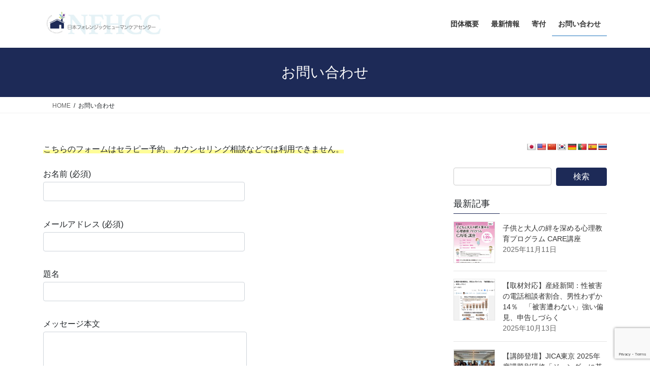

--- FILE ---
content_type: text/html; charset=UTF-8
request_url: https://nfhcc.jp/contact/
body_size: 17944
content:
<!DOCTYPE html>
<html lang="ja">
<head>
<meta charset="utf-8">
<meta http-equiv="X-UA-Compatible" content="IE=edge">
<meta name="viewport" content="width=device-width, initial-scale=1">

<title>お問い合わせ | 日本フォレンジックヒューマンケアセンター</title>
<meta name='robots' content='max-image-preview:large' />
<link rel='dns-prefetch' href='//webfonts.xserver.jp' />
<link rel='dns-prefetch' href='//translate.google.com' />
<link rel="alternate" type="application/rss+xml" title="日本フォレンジックヒューマンケアセンター &raquo; フィード" href="https://nfhcc.jp/feed/" />
<link rel="alternate" type="application/rss+xml" title="日本フォレンジックヒューマンケアセンター &raquo; コメントフィード" href="https://nfhcc.jp/comments/feed/" />
<link rel="alternate" title="oEmbed (JSON)" type="application/json+oembed" href="https://nfhcc.jp/wp-json/oembed/1.0/embed?url=https%3A%2F%2Fnfhcc.jp%2Fcontact%2F" />
<link rel="alternate" title="oEmbed (XML)" type="text/xml+oembed" href="https://nfhcc.jp/wp-json/oembed/1.0/embed?url=https%3A%2F%2Fnfhcc.jp%2Fcontact%2F&#038;format=xml" />
<meta name="description" content="こちらのフォームはセラピー予約、カウンセリング相談などでは利用できません。" /><style id='wp-img-auto-sizes-contain-inline-css' type='text/css'>
img:is([sizes=auto i],[sizes^="auto," i]){contain-intrinsic-size:3000px 1500px}
/*# sourceURL=wp-img-auto-sizes-contain-inline-css */
</style>
<link rel='stylesheet' id='eo-leaflet.js-css' href='https://nfhcc.jp/wp-content/plugins/event-organiser/lib/leaflet/leaflet.min.css?ver=1.4.0' type='text/css' media='all' />
<style id='eo-leaflet.js-inline-css' type='text/css'>
.leaflet-popup-close-button{box-shadow:none!important;}
/*# sourceURL=eo-leaflet.js-inline-css */
</style>
<link rel='stylesheet' id='vkExUnit_common_style-css' href='https://nfhcc.jp/wp-content/plugins/vk-all-in-one-expansion-unit/assets/css/vkExUnit_style.css?ver=9.113.0.1' type='text/css' media='all' />
<style id='vkExUnit_common_style-inline-css' type='text/css'>
:root {--ver_page_top_button_url:url(https://nfhcc.jp/wp-content/plugins/vk-all-in-one-expansion-unit/assets/images/to-top-btn-icon.svg);}@font-face {font-weight: normal;font-style: normal;font-family: "vk_sns";src: url("https://nfhcc.jp/wp-content/plugins/vk-all-in-one-expansion-unit/inc/sns/icons/fonts/vk_sns.eot?-bq20cj");src: url("https://nfhcc.jp/wp-content/plugins/vk-all-in-one-expansion-unit/inc/sns/icons/fonts/vk_sns.eot?#iefix-bq20cj") format("embedded-opentype"),url("https://nfhcc.jp/wp-content/plugins/vk-all-in-one-expansion-unit/inc/sns/icons/fonts/vk_sns.woff?-bq20cj") format("woff"),url("https://nfhcc.jp/wp-content/plugins/vk-all-in-one-expansion-unit/inc/sns/icons/fonts/vk_sns.ttf?-bq20cj") format("truetype"),url("https://nfhcc.jp/wp-content/plugins/vk-all-in-one-expansion-unit/inc/sns/icons/fonts/vk_sns.svg?-bq20cj#vk_sns") format("svg");}
.veu_promotion-alert__content--text {border: 1px solid rgba(0,0,0,0.125);padding: 0.5em 1em;border-radius: var(--vk-size-radius);margin-bottom: var(--vk-margin-block-bottom);font-size: 0.875rem;}/* Alert Content部分に段落タグを入れた場合に最後の段落の余白を0にする */.veu_promotion-alert__content--text p:last-of-type{margin-bottom:0;margin-top: 0;}
/*# sourceURL=vkExUnit_common_style-inline-css */
</style>
<style id='wp-emoji-styles-inline-css' type='text/css'>

	img.wp-smiley, img.emoji {
		display: inline !important;
		border: none !important;
		box-shadow: none !important;
		height: 1em !important;
		width: 1em !important;
		margin: 0 0.07em !important;
		vertical-align: -0.1em !important;
		background: none !important;
		padding: 0 !important;
	}
/*# sourceURL=wp-emoji-styles-inline-css */
</style>
<style id='wp-block-library-inline-css' type='text/css'>
:root{--wp-block-synced-color:#7a00df;--wp-block-synced-color--rgb:122,0,223;--wp-bound-block-color:var(--wp-block-synced-color);--wp-editor-canvas-background:#ddd;--wp-admin-theme-color:#007cba;--wp-admin-theme-color--rgb:0,124,186;--wp-admin-theme-color-darker-10:#006ba1;--wp-admin-theme-color-darker-10--rgb:0,107,160.5;--wp-admin-theme-color-darker-20:#005a87;--wp-admin-theme-color-darker-20--rgb:0,90,135;--wp-admin-border-width-focus:2px}@media (min-resolution:192dpi){:root{--wp-admin-border-width-focus:1.5px}}.wp-element-button{cursor:pointer}:root .has-very-light-gray-background-color{background-color:#eee}:root .has-very-dark-gray-background-color{background-color:#313131}:root .has-very-light-gray-color{color:#eee}:root .has-very-dark-gray-color{color:#313131}:root .has-vivid-green-cyan-to-vivid-cyan-blue-gradient-background{background:linear-gradient(135deg,#00d084,#0693e3)}:root .has-purple-crush-gradient-background{background:linear-gradient(135deg,#34e2e4,#4721fb 50%,#ab1dfe)}:root .has-hazy-dawn-gradient-background{background:linear-gradient(135deg,#faaca8,#dad0ec)}:root .has-subdued-olive-gradient-background{background:linear-gradient(135deg,#fafae1,#67a671)}:root .has-atomic-cream-gradient-background{background:linear-gradient(135deg,#fdd79a,#004a59)}:root .has-nightshade-gradient-background{background:linear-gradient(135deg,#330968,#31cdcf)}:root .has-midnight-gradient-background{background:linear-gradient(135deg,#020381,#2874fc)}:root{--wp--preset--font-size--normal:16px;--wp--preset--font-size--huge:42px}.has-regular-font-size{font-size:1em}.has-larger-font-size{font-size:2.625em}.has-normal-font-size{font-size:var(--wp--preset--font-size--normal)}.has-huge-font-size{font-size:var(--wp--preset--font-size--huge)}.has-text-align-center{text-align:center}.has-text-align-left{text-align:left}.has-text-align-right{text-align:right}.has-fit-text{white-space:nowrap!important}#end-resizable-editor-section{display:none}.aligncenter{clear:both}.items-justified-left{justify-content:flex-start}.items-justified-center{justify-content:center}.items-justified-right{justify-content:flex-end}.items-justified-space-between{justify-content:space-between}.screen-reader-text{border:0;clip-path:inset(50%);height:1px;margin:-1px;overflow:hidden;padding:0;position:absolute;width:1px;word-wrap:normal!important}.screen-reader-text:focus{background-color:#ddd;clip-path:none;color:#444;display:block;font-size:1em;height:auto;left:5px;line-height:normal;padding:15px 23px 14px;text-decoration:none;top:5px;width:auto;z-index:100000}html :where(.has-border-color){border-style:solid}html :where([style*=border-top-color]){border-top-style:solid}html :where([style*=border-right-color]){border-right-style:solid}html :where([style*=border-bottom-color]){border-bottom-style:solid}html :where([style*=border-left-color]){border-left-style:solid}html :where([style*=border-width]){border-style:solid}html :where([style*=border-top-width]){border-top-style:solid}html :where([style*=border-right-width]){border-right-style:solid}html :where([style*=border-bottom-width]){border-bottom-style:solid}html :where([style*=border-left-width]){border-left-style:solid}html :where(img[class*=wp-image-]){height:auto;max-width:100%}:where(figure){margin:0 0 1em}html :where(.is-position-sticky){--wp-admin--admin-bar--position-offset:var(--wp-admin--admin-bar--height,0px)}@media screen and (max-width:600px){html :where(.is-position-sticky){--wp-admin--admin-bar--position-offset:0px}}
.vk-cols--reverse{flex-direction:row-reverse}.vk-cols--hasbtn{margin-bottom:0}.vk-cols--hasbtn>.row>.vk_gridColumn_item,.vk-cols--hasbtn>.wp-block-column{position:relative;padding-bottom:3em}.vk-cols--hasbtn>.row>.vk_gridColumn_item>.wp-block-buttons,.vk-cols--hasbtn>.row>.vk_gridColumn_item>.vk_button,.vk-cols--hasbtn>.wp-block-column>.wp-block-buttons,.vk-cols--hasbtn>.wp-block-column>.vk_button{position:absolute;bottom:0;width:100%}.vk-cols--fit.wp-block-columns{gap:0}.vk-cols--fit.wp-block-columns,.vk-cols--fit.wp-block-columns:not(.is-not-stacked-on-mobile){margin-top:0;margin-bottom:0;justify-content:space-between}.vk-cols--fit.wp-block-columns>.wp-block-column *:last-child,.vk-cols--fit.wp-block-columns:not(.is-not-stacked-on-mobile)>.wp-block-column *:last-child{margin-bottom:0}.vk-cols--fit.wp-block-columns>.wp-block-column>.wp-block-cover,.vk-cols--fit.wp-block-columns:not(.is-not-stacked-on-mobile)>.wp-block-column>.wp-block-cover{margin-top:0}.vk-cols--fit.wp-block-columns.has-background,.vk-cols--fit.wp-block-columns:not(.is-not-stacked-on-mobile).has-background{padding:0}@media(max-width: 599px){.vk-cols--fit.wp-block-columns:not(.has-background)>.wp-block-column:not(.has-background),.vk-cols--fit.wp-block-columns:not(.is-not-stacked-on-mobile):not(.has-background)>.wp-block-column:not(.has-background){padding-left:0 !important;padding-right:0 !important}}@media(min-width: 782px){.vk-cols--fit.wp-block-columns .block-editor-block-list__block.wp-block-column:not(:first-child),.vk-cols--fit.wp-block-columns>.wp-block-column:not(:first-child),.vk-cols--fit.wp-block-columns:not(.is-not-stacked-on-mobile) .block-editor-block-list__block.wp-block-column:not(:first-child),.vk-cols--fit.wp-block-columns:not(.is-not-stacked-on-mobile)>.wp-block-column:not(:first-child){margin-left:0}}@media(min-width: 600px)and (max-width: 781px){.vk-cols--fit.wp-block-columns .wp-block-column:nth-child(2n),.vk-cols--fit.wp-block-columns:not(.is-not-stacked-on-mobile) .wp-block-column:nth-child(2n){margin-left:0}.vk-cols--fit.wp-block-columns .wp-block-column:not(:only-child),.vk-cols--fit.wp-block-columns:not(.is-not-stacked-on-mobile) .wp-block-column:not(:only-child){flex-basis:50% !important}}.vk-cols--fit--gap1.wp-block-columns{gap:1px}@media(min-width: 600px)and (max-width: 781px){.vk-cols--fit--gap1.wp-block-columns .wp-block-column:not(:only-child){flex-basis:calc(50% - 1px) !important}}.vk-cols--fit.vk-cols--grid>.block-editor-block-list__block,.vk-cols--fit.vk-cols--grid>.wp-block-column,.vk-cols--fit.vk-cols--grid:not(.is-not-stacked-on-mobile)>.block-editor-block-list__block,.vk-cols--fit.vk-cols--grid:not(.is-not-stacked-on-mobile)>.wp-block-column{flex-basis:50%;box-sizing:border-box}@media(max-width: 599px){.vk-cols--fit.vk-cols--grid.vk-cols--grid--alignfull>.wp-block-column:nth-child(2)>.wp-block-cover,.vk-cols--fit.vk-cols--grid.vk-cols--grid--alignfull>.wp-block-column:nth-child(2)>.vk_outer,.vk-cols--fit.vk-cols--grid:not(.is-not-stacked-on-mobile).vk-cols--grid--alignfull>.wp-block-column:nth-child(2)>.wp-block-cover,.vk-cols--fit.vk-cols--grid:not(.is-not-stacked-on-mobile).vk-cols--grid--alignfull>.wp-block-column:nth-child(2)>.vk_outer{width:100vw;margin-right:calc((100% - 100vw)/2);margin-left:calc((100% - 100vw)/2)}}@media(min-width: 600px){.vk-cols--fit.vk-cols--grid.vk-cols--grid--alignfull>.wp-block-column:nth-child(2)>.wp-block-cover,.vk-cols--fit.vk-cols--grid.vk-cols--grid--alignfull>.wp-block-column:nth-child(2)>.vk_outer,.vk-cols--fit.vk-cols--grid:not(.is-not-stacked-on-mobile).vk-cols--grid--alignfull>.wp-block-column:nth-child(2)>.wp-block-cover,.vk-cols--fit.vk-cols--grid:not(.is-not-stacked-on-mobile).vk-cols--grid--alignfull>.wp-block-column:nth-child(2)>.vk_outer{margin-right:calc(100% - 50vw);width:50vw}}@media(min-width: 600px){.vk-cols--fit.vk-cols--grid.vk-cols--grid--alignfull.vk-cols--reverse>.wp-block-column,.vk-cols--fit.vk-cols--grid:not(.is-not-stacked-on-mobile).vk-cols--grid--alignfull.vk-cols--reverse>.wp-block-column{margin-left:0;margin-right:0}.vk-cols--fit.vk-cols--grid.vk-cols--grid--alignfull.vk-cols--reverse>.wp-block-column:nth-child(2)>.wp-block-cover,.vk-cols--fit.vk-cols--grid.vk-cols--grid--alignfull.vk-cols--reverse>.wp-block-column:nth-child(2)>.vk_outer,.vk-cols--fit.vk-cols--grid:not(.is-not-stacked-on-mobile).vk-cols--grid--alignfull.vk-cols--reverse>.wp-block-column:nth-child(2)>.wp-block-cover,.vk-cols--fit.vk-cols--grid:not(.is-not-stacked-on-mobile).vk-cols--grid--alignfull.vk-cols--reverse>.wp-block-column:nth-child(2)>.vk_outer{margin-left:calc(100% - 50vw)}}.vk-cols--menu h2,.vk-cols--menu h3,.vk-cols--menu h4,.vk-cols--menu h5{margin-bottom:.2em;text-shadow:#000 0 0 10px}.vk-cols--menu h2:first-child,.vk-cols--menu h3:first-child,.vk-cols--menu h4:first-child,.vk-cols--menu h5:first-child{margin-top:0}.vk-cols--menu p{margin-bottom:1rem;text-shadow:#000 0 0 10px}.vk-cols--menu .wp-block-cover__inner-container:last-child{margin-bottom:0}.vk-cols--fitbnrs .wp-block-column .wp-block-cover:hover img{filter:unset}.vk-cols--fitbnrs .wp-block-column .wp-block-cover:hover{background-color:unset}.vk-cols--fitbnrs .wp-block-column .wp-block-cover:hover .wp-block-cover__image-background{filter:unset !important}.vk-cols--fitbnrs .wp-block-cover .wp-block-cover__inner-container{position:absolute;height:100%;width:100%}.vk-cols--fitbnrs .vk_button{height:100%;margin:0}.vk-cols--fitbnrs .vk_button .vk_button_btn,.vk-cols--fitbnrs .vk_button .btn{height:100%;width:100%;border:none;box-shadow:none;background-color:unset !important;transition:unset}.vk-cols--fitbnrs .vk_button .vk_button_btn:hover,.vk-cols--fitbnrs .vk_button .btn:hover{transition:unset}.vk-cols--fitbnrs .vk_button .vk_button_btn:after,.vk-cols--fitbnrs .vk_button .btn:after{border:none}.vk-cols--fitbnrs .vk_button .vk_button_link_txt{width:100%;position:absolute;top:50%;left:50%;transform:translateY(-50%) translateX(-50%);font-size:2rem;text-shadow:#000 0 0 10px}.vk-cols--fitbnrs .vk_button .vk_button_link_subCaption{width:100%;position:absolute;top:calc(50% + 2.2em);left:50%;transform:translateY(-50%) translateX(-50%);text-shadow:#000 0 0 10px}@media(min-width: 992px){.vk-cols--media.wp-block-columns{gap:3rem}}.vk-fit-map figure{margin-bottom:0}.vk-fit-map iframe{position:relative;margin-bottom:0;display:block;max-height:400px;width:100vw}.vk-fit-map:is(.alignfull,.alignwide) div{max-width:100%}.vk-table--th--width25 :where(tr>*:first-child){width:25%}.vk-table--th--width30 :where(tr>*:first-child){width:30%}.vk-table--th--width35 :where(tr>*:first-child){width:35%}.vk-table--th--width40 :where(tr>*:first-child){width:40%}.vk-table--th--bg-bright :where(tr>*:first-child){background-color:var(--wp--preset--color--bg-secondary, rgba(0, 0, 0, 0.05))}@media(max-width: 599px){.vk-table--mobile-block :is(th,td){width:100%;display:block}.vk-table--mobile-block.wp-block-table table :is(th,td){border-top:none}}.vk-table--width--th25 :where(tr>*:first-child){width:25%}.vk-table--width--th30 :where(tr>*:first-child){width:30%}.vk-table--width--th35 :where(tr>*:first-child){width:35%}.vk-table--width--th40 :where(tr>*:first-child){width:40%}.no-margin{margin:0}@media(max-width: 599px){.wp-block-image.vk-aligncenter--mobile>.alignright{float:none;margin-left:auto;margin-right:auto}.vk-no-padding-horizontal--mobile{padding-left:0 !important;padding-right:0 !important}}
/* VK Color Palettes */

/*# sourceURL=wp-block-library-inline-css */
</style><style id='wp-block-paragraph-inline-css' type='text/css'>
.is-small-text{font-size:.875em}.is-regular-text{font-size:1em}.is-large-text{font-size:2.25em}.is-larger-text{font-size:3em}.has-drop-cap:not(:focus):first-letter{float:left;font-size:8.4em;font-style:normal;font-weight:100;line-height:.68;margin:.05em .1em 0 0;text-transform:uppercase}body.rtl .has-drop-cap:not(:focus):first-letter{float:none;margin-left:.1em}p.has-drop-cap.has-background{overflow:hidden}:root :where(p.has-background){padding:1.25em 2.375em}:where(p.has-text-color:not(.has-link-color)) a{color:inherit}p.has-text-align-left[style*="writing-mode:vertical-lr"],p.has-text-align-right[style*="writing-mode:vertical-rl"]{rotate:180deg}
/*# sourceURL=https://nfhcc.jp/wp-includes/blocks/paragraph/style.min.css */
</style>
<style id='global-styles-inline-css' type='text/css'>
:root{--wp--preset--aspect-ratio--square: 1;--wp--preset--aspect-ratio--4-3: 4/3;--wp--preset--aspect-ratio--3-4: 3/4;--wp--preset--aspect-ratio--3-2: 3/2;--wp--preset--aspect-ratio--2-3: 2/3;--wp--preset--aspect-ratio--16-9: 16/9;--wp--preset--aspect-ratio--9-16: 9/16;--wp--preset--color--black: #000000;--wp--preset--color--cyan-bluish-gray: #abb8c3;--wp--preset--color--white: #ffffff;--wp--preset--color--pale-pink: #f78da7;--wp--preset--color--vivid-red: #cf2e2e;--wp--preset--color--luminous-vivid-orange: #ff6900;--wp--preset--color--luminous-vivid-amber: #fcb900;--wp--preset--color--light-green-cyan: #7bdcb5;--wp--preset--color--vivid-green-cyan: #00d084;--wp--preset--color--pale-cyan-blue: #8ed1fc;--wp--preset--color--vivid-cyan-blue: #0693e3;--wp--preset--color--vivid-purple: #9b51e0;--wp--preset--gradient--vivid-cyan-blue-to-vivid-purple: linear-gradient(135deg,rgb(6,147,227) 0%,rgb(155,81,224) 100%);--wp--preset--gradient--light-green-cyan-to-vivid-green-cyan: linear-gradient(135deg,rgb(122,220,180) 0%,rgb(0,208,130) 100%);--wp--preset--gradient--luminous-vivid-amber-to-luminous-vivid-orange: linear-gradient(135deg,rgb(252,185,0) 0%,rgb(255,105,0) 100%);--wp--preset--gradient--luminous-vivid-orange-to-vivid-red: linear-gradient(135deg,rgb(255,105,0) 0%,rgb(207,46,46) 100%);--wp--preset--gradient--very-light-gray-to-cyan-bluish-gray: linear-gradient(135deg,rgb(238,238,238) 0%,rgb(169,184,195) 100%);--wp--preset--gradient--cool-to-warm-spectrum: linear-gradient(135deg,rgb(74,234,220) 0%,rgb(151,120,209) 20%,rgb(207,42,186) 40%,rgb(238,44,130) 60%,rgb(251,105,98) 80%,rgb(254,248,76) 100%);--wp--preset--gradient--blush-light-purple: linear-gradient(135deg,rgb(255,206,236) 0%,rgb(152,150,240) 100%);--wp--preset--gradient--blush-bordeaux: linear-gradient(135deg,rgb(254,205,165) 0%,rgb(254,45,45) 50%,rgb(107,0,62) 100%);--wp--preset--gradient--luminous-dusk: linear-gradient(135deg,rgb(255,203,112) 0%,rgb(199,81,192) 50%,rgb(65,88,208) 100%);--wp--preset--gradient--pale-ocean: linear-gradient(135deg,rgb(255,245,203) 0%,rgb(182,227,212) 50%,rgb(51,167,181) 100%);--wp--preset--gradient--electric-grass: linear-gradient(135deg,rgb(202,248,128) 0%,rgb(113,206,126) 100%);--wp--preset--gradient--midnight: linear-gradient(135deg,rgb(2,3,129) 0%,rgb(40,116,252) 100%);--wp--preset--font-size--small: 13px;--wp--preset--font-size--medium: 20px;--wp--preset--font-size--large: 36px;--wp--preset--font-size--x-large: 42px;--wp--preset--spacing--20: 0.44rem;--wp--preset--spacing--30: 0.67rem;--wp--preset--spacing--40: 1rem;--wp--preset--spacing--50: 1.5rem;--wp--preset--spacing--60: 2.25rem;--wp--preset--spacing--70: 3.38rem;--wp--preset--spacing--80: 5.06rem;--wp--preset--shadow--natural: 6px 6px 9px rgba(0, 0, 0, 0.2);--wp--preset--shadow--deep: 12px 12px 50px rgba(0, 0, 0, 0.4);--wp--preset--shadow--sharp: 6px 6px 0px rgba(0, 0, 0, 0.2);--wp--preset--shadow--outlined: 6px 6px 0px -3px rgb(255, 255, 255), 6px 6px rgb(0, 0, 0);--wp--preset--shadow--crisp: 6px 6px 0px rgb(0, 0, 0);}:where(.is-layout-flex){gap: 0.5em;}:where(.is-layout-grid){gap: 0.5em;}body .is-layout-flex{display: flex;}.is-layout-flex{flex-wrap: wrap;align-items: center;}.is-layout-flex > :is(*, div){margin: 0;}body .is-layout-grid{display: grid;}.is-layout-grid > :is(*, div){margin: 0;}:where(.wp-block-columns.is-layout-flex){gap: 2em;}:where(.wp-block-columns.is-layout-grid){gap: 2em;}:where(.wp-block-post-template.is-layout-flex){gap: 1.25em;}:where(.wp-block-post-template.is-layout-grid){gap: 1.25em;}.has-black-color{color: var(--wp--preset--color--black) !important;}.has-cyan-bluish-gray-color{color: var(--wp--preset--color--cyan-bluish-gray) !important;}.has-white-color{color: var(--wp--preset--color--white) !important;}.has-pale-pink-color{color: var(--wp--preset--color--pale-pink) !important;}.has-vivid-red-color{color: var(--wp--preset--color--vivid-red) !important;}.has-luminous-vivid-orange-color{color: var(--wp--preset--color--luminous-vivid-orange) !important;}.has-luminous-vivid-amber-color{color: var(--wp--preset--color--luminous-vivid-amber) !important;}.has-light-green-cyan-color{color: var(--wp--preset--color--light-green-cyan) !important;}.has-vivid-green-cyan-color{color: var(--wp--preset--color--vivid-green-cyan) !important;}.has-pale-cyan-blue-color{color: var(--wp--preset--color--pale-cyan-blue) !important;}.has-vivid-cyan-blue-color{color: var(--wp--preset--color--vivid-cyan-blue) !important;}.has-vivid-purple-color{color: var(--wp--preset--color--vivid-purple) !important;}.has-black-background-color{background-color: var(--wp--preset--color--black) !important;}.has-cyan-bluish-gray-background-color{background-color: var(--wp--preset--color--cyan-bluish-gray) !important;}.has-white-background-color{background-color: var(--wp--preset--color--white) !important;}.has-pale-pink-background-color{background-color: var(--wp--preset--color--pale-pink) !important;}.has-vivid-red-background-color{background-color: var(--wp--preset--color--vivid-red) !important;}.has-luminous-vivid-orange-background-color{background-color: var(--wp--preset--color--luminous-vivid-orange) !important;}.has-luminous-vivid-amber-background-color{background-color: var(--wp--preset--color--luminous-vivid-amber) !important;}.has-light-green-cyan-background-color{background-color: var(--wp--preset--color--light-green-cyan) !important;}.has-vivid-green-cyan-background-color{background-color: var(--wp--preset--color--vivid-green-cyan) !important;}.has-pale-cyan-blue-background-color{background-color: var(--wp--preset--color--pale-cyan-blue) !important;}.has-vivid-cyan-blue-background-color{background-color: var(--wp--preset--color--vivid-cyan-blue) !important;}.has-vivid-purple-background-color{background-color: var(--wp--preset--color--vivid-purple) !important;}.has-black-border-color{border-color: var(--wp--preset--color--black) !important;}.has-cyan-bluish-gray-border-color{border-color: var(--wp--preset--color--cyan-bluish-gray) !important;}.has-white-border-color{border-color: var(--wp--preset--color--white) !important;}.has-pale-pink-border-color{border-color: var(--wp--preset--color--pale-pink) !important;}.has-vivid-red-border-color{border-color: var(--wp--preset--color--vivid-red) !important;}.has-luminous-vivid-orange-border-color{border-color: var(--wp--preset--color--luminous-vivid-orange) !important;}.has-luminous-vivid-amber-border-color{border-color: var(--wp--preset--color--luminous-vivid-amber) !important;}.has-light-green-cyan-border-color{border-color: var(--wp--preset--color--light-green-cyan) !important;}.has-vivid-green-cyan-border-color{border-color: var(--wp--preset--color--vivid-green-cyan) !important;}.has-pale-cyan-blue-border-color{border-color: var(--wp--preset--color--pale-cyan-blue) !important;}.has-vivid-cyan-blue-border-color{border-color: var(--wp--preset--color--vivid-cyan-blue) !important;}.has-vivid-purple-border-color{border-color: var(--wp--preset--color--vivid-purple) !important;}.has-vivid-cyan-blue-to-vivid-purple-gradient-background{background: var(--wp--preset--gradient--vivid-cyan-blue-to-vivid-purple) !important;}.has-light-green-cyan-to-vivid-green-cyan-gradient-background{background: var(--wp--preset--gradient--light-green-cyan-to-vivid-green-cyan) !important;}.has-luminous-vivid-amber-to-luminous-vivid-orange-gradient-background{background: var(--wp--preset--gradient--luminous-vivid-amber-to-luminous-vivid-orange) !important;}.has-luminous-vivid-orange-to-vivid-red-gradient-background{background: var(--wp--preset--gradient--luminous-vivid-orange-to-vivid-red) !important;}.has-very-light-gray-to-cyan-bluish-gray-gradient-background{background: var(--wp--preset--gradient--very-light-gray-to-cyan-bluish-gray) !important;}.has-cool-to-warm-spectrum-gradient-background{background: var(--wp--preset--gradient--cool-to-warm-spectrum) !important;}.has-blush-light-purple-gradient-background{background: var(--wp--preset--gradient--blush-light-purple) !important;}.has-blush-bordeaux-gradient-background{background: var(--wp--preset--gradient--blush-bordeaux) !important;}.has-luminous-dusk-gradient-background{background: var(--wp--preset--gradient--luminous-dusk) !important;}.has-pale-ocean-gradient-background{background: var(--wp--preset--gradient--pale-ocean) !important;}.has-electric-grass-gradient-background{background: var(--wp--preset--gradient--electric-grass) !important;}.has-midnight-gradient-background{background: var(--wp--preset--gradient--midnight) !important;}.has-small-font-size{font-size: var(--wp--preset--font-size--small) !important;}.has-medium-font-size{font-size: var(--wp--preset--font-size--medium) !important;}.has-large-font-size{font-size: var(--wp--preset--font-size--large) !important;}.has-x-large-font-size{font-size: var(--wp--preset--font-size--x-large) !important;}
/*# sourceURL=global-styles-inline-css */
</style>

<style id='classic-theme-styles-inline-css' type='text/css'>
/*! This file is auto-generated */
.wp-block-button__link{color:#fff;background-color:#32373c;border-radius:9999px;box-shadow:none;text-decoration:none;padding:calc(.667em + 2px) calc(1.333em + 2px);font-size:1.125em}.wp-block-file__button{background:#32373c;color:#fff;text-decoration:none}
/*# sourceURL=/wp-includes/css/classic-themes.min.css */
</style>
<link rel='stylesheet' id='contact-form-7-css' href='https://nfhcc.jp/wp-content/plugins/contact-form-7/includes/css/styles.css?ver=6.1.4' type='text/css' media='all' />
<link rel='stylesheet' id='google-language-translator-css' href='https://nfhcc.jp/wp-content/plugins/google-language-translator/css/style.css?ver=6.0.20' type='text/css' media='' />
<link rel='stylesheet' id='pz-linkcard-css-css' href='//nfhcc.jp/wp-content/uploads/pz-linkcard/style/style.min.css?ver=2.5.8.6' type='text/css' media='all' />
<link rel='stylesheet' id='vk-swiper-style-css' href='https://nfhcc.jp/wp-content/plugins/vk-blocks/vendor/vektor-inc/vk-swiper/src/assets/css/swiper-bundle.min.css?ver=11.0.2' type='text/css' media='all' />
<link rel='stylesheet' id='bootstrap-4-style-css' href='https://nfhcc.jp/wp-content/themes/lightning/_g2/library/bootstrap-4/css/bootstrap.min.css?ver=4.5.0' type='text/css' media='all' />
<link rel='stylesheet' id='lightning-common-style-css' href='https://nfhcc.jp/wp-content/themes/lightning/_g2/assets/css/common.css?ver=15.33.1' type='text/css' media='all' />
<style id='lightning-common-style-inline-css' type='text/css'>
/* vk-mobile-nav */:root {--vk-mobile-nav-menu-btn-bg-src: url("https://nfhcc.jp/wp-content/themes/lightning/_g2/inc/vk-mobile-nav/package/images/vk-menu-btn-black.svg");--vk-mobile-nav-menu-btn-close-bg-src: url("https://nfhcc.jp/wp-content/themes/lightning/_g2/inc/vk-mobile-nav/package/images/vk-menu-close-black.svg");--vk-menu-acc-icon-open-black-bg-src: url("https://nfhcc.jp/wp-content/themes/lightning/_g2/inc/vk-mobile-nav/package/images/vk-menu-acc-icon-open-black.svg");--vk-menu-acc-icon-open-white-bg-src: url("https://nfhcc.jp/wp-content/themes/lightning/_g2/inc/vk-mobile-nav/package/images/vk-menu-acc-icon-open-white.svg");--vk-menu-acc-icon-close-black-bg-src: url("https://nfhcc.jp/wp-content/themes/lightning/_g2/inc/vk-mobile-nav/package/images/vk-menu-close-black.svg");--vk-menu-acc-icon-close-white-bg-src: url("https://nfhcc.jp/wp-content/themes/lightning/_g2/inc/vk-mobile-nav/package/images/vk-menu-close-white.svg");}
/*# sourceURL=lightning-common-style-inline-css */
</style>
<link rel='stylesheet' id='lightning-design-style-css' href='https://nfhcc.jp/wp-content/themes/lightning/_g2/design-skin/origin2/css/style.css?ver=15.33.1' type='text/css' media='all' />
<style id='lightning-design-style-inline-css' type='text/css'>
:root {--color-key:#1d2a57;--wp--preset--color--vk-color-primary:#1d2a57;--color-key-dark:#1e73be;}
/* ltg common custom */:root {--vk-menu-acc-btn-border-color:#333;--vk-color-primary:#1d2a57;--vk-color-primary-dark:#1e73be;--vk-color-primary-vivid:#202e60;--color-key:#1d2a57;--wp--preset--color--vk-color-primary:#1d2a57;--color-key-dark:#1e73be;}.veu_color_txt_key { color:#1e73be ; }.veu_color_bg_key { background-color:#1e73be ; }.veu_color_border_key { border-color:#1e73be ; }.btn-default { border-color:#1d2a57;color:#1d2a57;}.btn-default:focus,.btn-default:hover { border-color:#1d2a57;background-color: #1d2a57; }.wp-block-search__button,.btn-primary { background-color:#1d2a57;border-color:#1e73be; }.wp-block-search__button:focus,.wp-block-search__button:hover,.btn-primary:not(:disabled):not(.disabled):active,.btn-primary:focus,.btn-primary:hover { background-color:#1e73be;border-color:#1d2a57; }.btn-outline-primary { color : #1d2a57 ; border-color:#1d2a57; }.btn-outline-primary:not(:disabled):not(.disabled):active,.btn-outline-primary:focus,.btn-outline-primary:hover { color : #fff; background-color:#1d2a57;border-color:#1e73be; }a { color:#337ab7; }
.tagcloud a:before { font-family: "Font Awesome 7 Free";content: "\f02b";font-weight: bold; }
.media .media-body .media-heading a:hover { color:#1d2a57; }@media (min-width: 768px){.gMenu > li:before,.gMenu > li.menu-item-has-children::after { border-bottom-color:#1e73be }.gMenu li li { background-color:#1e73be }.gMenu li li a:hover { background-color:#1d2a57; }} /* @media (min-width: 768px) */.page-header { background-color:#1d2a57; }h2,.mainSection-title { border-top-color:#1d2a57; }h3:after,.subSection-title:after { border-bottom-color:#1d2a57; }ul.page-numbers li span.page-numbers.current,.page-link dl .post-page-numbers.current { background-color:#1d2a57; }.pager li > a { border-color:#1d2a57;color:#1d2a57;}.pager li > a:hover { background-color:#1d2a57;color:#fff;}.siteFooter { border-top-color:#1d2a57; }dt { border-left-color:#1d2a57; }:root {--g_nav_main_acc_icon_open_url:url(https://nfhcc.jp/wp-content/themes/lightning/_g2/inc/vk-mobile-nav/package/images/vk-menu-acc-icon-open-black.svg);--g_nav_main_acc_icon_close_url: url(https://nfhcc.jp/wp-content/themes/lightning/_g2/inc/vk-mobile-nav/package/images/vk-menu-close-black.svg);--g_nav_sub_acc_icon_open_url: url(https://nfhcc.jp/wp-content/themes/lightning/_g2/inc/vk-mobile-nav/package/images/vk-menu-acc-icon-open-white.svg);--g_nav_sub_acc_icon_close_url: url(https://nfhcc.jp/wp-content/themes/lightning/_g2/inc/vk-mobile-nav/package/images/vk-menu-close-white.svg);}
/*# sourceURL=lightning-design-style-inline-css */
</style>
<link rel='stylesheet' id='veu-cta-css' href='https://nfhcc.jp/wp-content/plugins/vk-all-in-one-expansion-unit/inc/call-to-action/package/assets/css/style.css?ver=9.113.0.1' type='text/css' media='all' />
<link rel='stylesheet' id='vk-blocks-build-css-css' href='https://nfhcc.jp/wp-content/plugins/vk-blocks/build/block-build.css?ver=1.115.2.1' type='text/css' media='all' />
<style id='vk-blocks-build-css-inline-css' type='text/css'>

	:root {
		--vk_image-mask-circle: url(https://nfhcc.jp/wp-content/plugins/vk-blocks/inc/vk-blocks/images/circle.svg);
		--vk_image-mask-wave01: url(https://nfhcc.jp/wp-content/plugins/vk-blocks/inc/vk-blocks/images/wave01.svg);
		--vk_image-mask-wave02: url(https://nfhcc.jp/wp-content/plugins/vk-blocks/inc/vk-blocks/images/wave02.svg);
		--vk_image-mask-wave03: url(https://nfhcc.jp/wp-content/plugins/vk-blocks/inc/vk-blocks/images/wave03.svg);
		--vk_image-mask-wave04: url(https://nfhcc.jp/wp-content/plugins/vk-blocks/inc/vk-blocks/images/wave04.svg);
	}
	

	:root {

		--vk-balloon-border-width:1px;

		--vk-balloon-speech-offset:-12px;
	}
	

	:root {
		--vk_flow-arrow: url(https://nfhcc.jp/wp-content/plugins/vk-blocks/inc/vk-blocks/images/arrow_bottom.svg);
	}
	
/*# sourceURL=vk-blocks-build-css-inline-css */
</style>
<link rel='stylesheet' id='lightning-theme-style-css' href='https://nfhcc.jp/wp-content/themes/lightning/style.css?ver=15.33.1' type='text/css' media='all' />
<style id='lightning-theme-style-inline-css' type='text/css'>

			.prBlock_icon_outer { border:1px solid #1d2a57; }
			.prBlock_icon { color:#1d2a57; }
		
/*# sourceURL=lightning-theme-style-inline-css */
</style>
<link rel='stylesheet' id='vk-font-awesome-css' href='https://nfhcc.jp/wp-content/themes/lightning/vendor/vektor-inc/font-awesome-versions/src/font-awesome/css/all.min.css?ver=7.1.0' type='text/css' media='all' />
<link rel='stylesheet' id='dflip-style-css' href='https://nfhcc.jp/wp-content/plugins/3d-flipbook-dflip-lite/assets/css/dflip.min.css?ver=2.4.20' type='text/css' media='all' />
<script type="text/javascript" src="https://nfhcc.jp/wp-includes/js/jquery/jquery.min.js?ver=3.7.1" id="jquery-core-js"></script>
<script type="text/javascript" src="https://nfhcc.jp/wp-includes/js/jquery/jquery-migrate.min.js?ver=3.4.1" id="jquery-migrate-js"></script>
<script type="text/javascript" src="//webfonts.xserver.jp/js/xserverv3.js?fadein=0&amp;ver=2.0.9" id="typesquare_std-js"></script>
<link rel="https://api.w.org/" href="https://nfhcc.jp/wp-json/" /><link rel="alternate" title="JSON" type="application/json" href="https://nfhcc.jp/wp-json/wp/v2/pages/68" /><link rel="EditURI" type="application/rsd+xml" title="RSD" href="https://nfhcc.jp/xmlrpc.php?rsd" />
<meta name="generator" content="WordPress 6.9" />
<link rel="canonical" href="https://nfhcc.jp/contact/" />
<link rel='shortlink' href='https://nfhcc.jp/?p=68' />
<style>#google_language_translator{text-align:left!important;}select.goog-te-combo{float:right;}.goog-te-gadget{padding-top:13px;}.goog-te-gadget .goog-te-combo{margin-top:-7px!important;}.goog-te-gadget{margin-top:2px!important;}p.hello{font-size:12px;color:#666;}div.skiptranslate.goog-te-gadget{display:inline!important;}#google_language_translator,#language{clear:both;width:160px;text-align:right;}#language{float:right;}#flags{text-align:right;width:165px;float:right;clear:right;}#flags ul{float:right!important;}p.hello{text-align:right;float:right;clear:both;}.glt-clear{height:0px;clear:both;margin:0px;padding:0px;}#flags{width:165px;}#flags a{display:inline-block;margin-left:2px;}#google_language_translator{width:auto!important;}div.skiptranslate.goog-te-gadget{display:inline!important;}.goog-tooltip{display: none!important;}.goog-tooltip:hover{display: none!important;}.goog-text-highlight{background-color:transparent!important;border:none!important;box-shadow:none!important;}#google_language_translator select.goog-te-combo{color:#32373c;}div.skiptranslate{display:none!important;}body{top:0px!important;}#goog-gt-{display:none!important;}font font{background-color:transparent!important;box-shadow:none!important;position:initial!important;}#glt-translate-trigger{left:20px;right:auto;}#glt-translate-trigger > span{color:#ffffff;}#glt-translate-trigger{background:#f89406;}</style><style id="lightning-color-custom-for-plugins" type="text/css">/* ltg theme common */.color_key_bg,.color_key_bg_hover:hover{background-color: #1d2a57;}.color_key_txt,.color_key_txt_hover:hover{color: #1d2a57;}.color_key_border,.color_key_border_hover:hover{border-color: #1d2a57;}.color_key_dark_bg,.color_key_dark_bg_hover:hover{background-color: #1e73be;}.color_key_dark_txt,.color_key_dark_txt_hover:hover{color: #1e73be;}.color_key_dark_border,.color_key_dark_border_hover:hover{border-color: #1e73be;}</style><style type="text/css" id="custom-background-css">
body.custom-background { background-color: #ffffff; }
</style>
	<!-- [ VK All in One Expansion Unit OGP ] -->
<meta property="og:site_name" content="日本フォレンジックヒューマンケアセンター" />
<meta property="og:url" content="https://nfhcc.jp/contact/" />
<meta property="og:title" content="お問い合わせ | 日本フォレンジックヒューマンケアセンター" />
<meta property="og:description" content="こちらのフォームはセラピー予約、カウンセリング相談などでは利用できません。" />
<meta property="og:type" content="article" />
<!-- [ / VK All in One Expansion Unit OGP ] -->
<!-- [ VK All in One Expansion Unit twitter card ] -->
<meta name="twitter:card" content="summary_large_image">
<meta name="twitter:description" content="こちらのフォームはセラピー予約、カウンセリング相談などでは利用できません。">
<meta name="twitter:title" content="お問い合わせ | 日本フォレンジックヒューマンケアセンター">
<meta name="twitter:url" content="https://nfhcc.jp/contact/">
	<meta name="twitter:domain" content="nfhcc.jp">
	<!-- [ / VK All in One Expansion Unit twitter card ] -->
	<link rel="icon" href="https://nfhcc.jp/wp-content/uploads/2019/12/cropped-favicon-32x32.png" sizes="32x32" />
<link rel="icon" href="https://nfhcc.jp/wp-content/uploads/2019/12/cropped-favicon-192x192.png" sizes="192x192" />
<link rel="apple-touch-icon" href="https://nfhcc.jp/wp-content/uploads/2019/12/cropped-favicon-180x180.png" />
<meta name="msapplication-TileImage" content="https://nfhcc.jp/wp-content/uploads/2019/12/cropped-favicon-270x270.png" />
		<style type="text/css" id="wp-custom-css">
			footer .copySection p:nth-child(2) {
    display:none !important;
    }		</style>
		
</head>
<body class="wp-singular page-template-default page page-id-68 custom-background wp-theme-lightning vk-blocks fa_v7_css post-name-contact post-type-page sidebar-fix sidebar-fix-priority-top bootstrap4 device-pc">
<a class="skip-link screen-reader-text" href="#main">コンテンツへスキップ</a>
<a class="skip-link screen-reader-text" href="#vk-mobile-nav">ナビゲーションに移動</a>
<header class="siteHeader">
		<div class="container siteHeadContainer">
		<div class="navbar-header">
						<p class="navbar-brand siteHeader_logo">
			<a href="https://nfhcc.jp/">
				<span><img src="https://nfhcc.jp/wp-content/uploads/2019/12/logo02.png" alt="日本フォレンジックヒューマンケアセンター" /></span>
			</a>
			</p>
					</div>

					<div id="gMenu_outer" class="gMenu_outer">
				<nav class="menu-%e3%83%a1%e3%82%a4%e3%83%b3-container"><ul id="menu-%e3%83%a1%e3%82%a4%e3%83%b3" class="menu gMenu vk-menu-acc"><li id="menu-item-24" class="menu-item menu-item-type-post_type menu-item-object-page menu-item-has-children"><a href="https://nfhcc.jp/gaiyou/"><strong class="gMenu_name">団体概要</strong></a>
<ul class="sub-menu">
	<li id="menu-item-23" class="menu-item menu-item-type-post_type menu-item-object-page"><a href="https://nfhcc.jp/nfhcc/">NFHCCについて</a></li>
	<li id="menu-item-962" class="menu-item menu-item-type-post_type menu-item-object-page"><a href="https://nfhcc.jp/katsudo/">主な活動</a></li>
	<li id="menu-item-793" class="menu-item menu-item-type-post_type menu-item-object-page"><a href="https://nfhcc.jp/sane/">SANEについて</a></li>
	<li id="menu-item-33" class="menu-item menu-item-type-post_type menu-item-object-page"><a href="https://nfhcc.jp/soshiki/">組織概要</a></li>
	<li id="menu-item-1448" class="menu-item menu-item-type-post_type menu-item-object-page"><a href="https://nfhcc.jp/%e8%81%b7%e5%93%a1%e7%b4%b9%e4%bb%8b/">職員紹介・ご依頼に関して</a></li>
	<li id="menu-item-1303" class="menu-item menu-item-type-post_type menu-item-object-page"><a href="https://nfhcc.jp/%e5%88%a9%e7%94%a8%e8%a6%8f%e7%b4%84%e3%83%bb%e3%83%97%e3%83%a9%e3%82%a4%e3%83%90%e3%82%b7%e3%83%bc%e3%83%9d%e3%83%aa%e3%82%b7%e3%83%bc/">利用規約・プライバシーポリシー</a></li>
	<li id="menu-item-44" class="menu-item menu-item-type-post_type menu-item-object-page"><a href="https://nfhcc.jp/link/">関連リンク</a></li>
</ul>
</li>
<li id="menu-item-130" class="menu-item menu-item-type-taxonomy menu-item-object-category menu-item-has-children"><a href="https://nfhcc.jp/category/event/"><strong class="gMenu_name">最新情報</strong></a>
<ul class="sub-menu">
	<li id="menu-item-175" class="menu-item menu-item-type-taxonomy menu-item-object-category"><a href="https://nfhcc.jp/category/info/">お知らせ</a></li>
	<li id="menu-item-131" class="menu-item menu-item-type-taxonomy menu-item-object-category"><a href="https://nfhcc.jp/category/event/eventinfo/">イベント告知</a></li>
	<li id="menu-item-141" class="menu-item menu-item-type-taxonomy menu-item-object-category"><a href="https://nfhcc.jp/category/event/report/">イベント報告</a></li>
	<li id="menu-item-93" class="menu-item menu-item-type-post_type menu-item-object-page"><a href="https://nfhcc.jp/calendar/">イベントカレンダー</a></li>
</ul>
</li>
<li id="menu-item-381" class="menu-item menu-item-type-post_type menu-item-object-page"><a href="https://nfhcc.jp/kifu/"><strong class="gMenu_name">寄付</strong></a></li>
<li id="menu-item-70" class="menu-item menu-item-type-post_type menu-item-object-page current-menu-item page_item page-item-68 current_page_item"><a href="https://nfhcc.jp/contact/"><strong class="gMenu_name">お問い合わせ</strong></a></li>
</ul></nav>			</div>
			</div>
	</header>

<div class="section page-header"><div class="container"><div class="row"><div class="col-md-12">
<h1 class="page-header_pageTitle">
お問い合わせ</h1>
</div></div></div></div><!-- [ /.page-header ] -->


<!-- [ .breadSection ] --><div class="section breadSection"><div class="container"><div class="row"><ol class="breadcrumb" itemscope itemtype="https://schema.org/BreadcrumbList"><li id="panHome" itemprop="itemListElement" itemscope itemtype="http://schema.org/ListItem"><a itemprop="item" href="https://nfhcc.jp/"><span itemprop="name"><i class="fa-solid fa-house"></i> HOME</span></a><meta itemprop="position" content="1" /></li><li><span>お問い合わせ</span><meta itemprop="position" content="2" /></li></ol></div></div></div><!-- [ /.breadSection ] -->

<div class="section siteContent">
<div class="container">
<div class="row">

	<div class="col mainSection mainSection-col-two baseSection vk_posts-mainSection" id="main" role="main">
				<article id="post-68" class="entry entry-full post-68 page type-page status-publish hentry">

	
	
	
	<div class="entry-body">
				
<p><span data-color="#fffd6b" style="background: linear-gradient(transparent 60%,rgba(255, 253, 107, 0.7) 0);" class="vk_highlighter">こちらのフォームはセラピー予約、カウンセリング相談などでは利用できません。</span></p>




<div class="wpcf7 no-js" id="wpcf7-f67-p68-o1" lang="ja" dir="ltr" data-wpcf7-id="67">
<div class="screen-reader-response"><p role="status" aria-live="polite" aria-atomic="true"></p> <ul></ul></div>
<form action="/contact/#wpcf7-f67-p68-o1" method="post" class="wpcf7-form init" aria-label="コンタクトフォーム" novalidate="novalidate" data-status="init">
<fieldset class="hidden-fields-container"><input type="hidden" name="_wpcf7" value="67" /><input type="hidden" name="_wpcf7_version" value="6.1.4" /><input type="hidden" name="_wpcf7_locale" value="ja" /><input type="hidden" name="_wpcf7_unit_tag" value="wpcf7-f67-p68-o1" /><input type="hidden" name="_wpcf7_container_post" value="68" /><input type="hidden" name="_wpcf7_posted_data_hash" value="" /><input type="hidden" name="_wpcf7_recaptcha_response" value="" />
</fieldset>
<p><label> お名前 (必須)<br />
<span class="wpcf7-form-control-wrap" data-name="your-name"><input size="40" maxlength="400" class="wpcf7-form-control wpcf7-text wpcf7-validates-as-required" aria-required="true" aria-invalid="false" value="" type="text" name="your-name" /></span> </label>
</p>
<p><label> メールアドレス (必須)<br />
<span class="wpcf7-form-control-wrap" data-name="your-email"><input size="40" maxlength="400" class="wpcf7-form-control wpcf7-email wpcf7-validates-as-required wpcf7-text wpcf7-validates-as-email" aria-required="true" aria-invalid="false" value="" type="email" name="your-email" /></span> </label>
</p>
<p><label> 題名<br />
<span class="wpcf7-form-control-wrap" data-name="your-subject"><input size="40" maxlength="400" class="wpcf7-form-control wpcf7-text" aria-invalid="false" value="" type="text" name="your-subject" /></span> </label>
</p>
<p><label> メッセージ本文<br />
<span class="wpcf7-form-control-wrap" data-name="your-message"><textarea cols="40" rows="10" maxlength="2000" class="wpcf7-form-control wpcf7-textarea" aria-invalid="false" name="your-message"></textarea></span> </label>
</p>
<p><input class="wpcf7-form-control wpcf7-submit has-spinner" type="submit" value="送信" />
</p><div class="wpcf7-response-output" aria-hidden="true"></div>
</form>
</div>




<p></p>
			</div>

	
	
	
	
			
	
		
		
		
		
	
	
</article><!-- [ /#post-68 ] -->
			</div><!-- [ /.mainSection ] -->

			<div class="col subSection sideSection sideSection-col-two baseSection">
						<aside class="widget widget_glt_widget" id="glt_widget-2"><div id="flags" class="size18"><ul id="sortable" class="ui-sortable" style="float:left"><li id="Japanese"><a href="#" title="Japanese" class="nturl notranslate ja flag Japanese"></a></li><li id="English"><a href="#" title="English" class="nturl notranslate en flag united-states"></a></li><li id="Chinese (Simplified)"><a href="#" title="Chinese (Simplified)" class="nturl notranslate zh-CN flag Chinese (Simplified)"></a></li><li id="Korean"><a href="#" title="Korean" class="nturl notranslate ko flag Korean"></a></li><li id="German"><a href="#" title="German" class="nturl notranslate de flag German"></a></li><li id="Portuguese"><a href="#" title="Portuguese" class="nturl notranslate pt flag Portuguese"></a></li><li id="Spanish"><a href="#" title="Spanish" class="nturl notranslate es flag Spanish"></a></li><li id="Thai"><a href="#" title="Thai" class="nturl notranslate th flag Thai"></a></li></ul></div><div id="google_language_translator" class="default-language-ja"></div></aside><aside class="widget widget_search" id="search-3"><form role="search" method="get" id="searchform" class="searchform" action="https://nfhcc.jp/">
				<div>
					<label class="screen-reader-text" for="s">検索:</label>
					<input type="text" value="" name="s" id="s" />
					<input type="submit" id="searchsubmit" value="検索" />
				</div>
			</form></aside><aside class="widget widget_vkexunit_post_list" id="vkexunit_post_list-2"><div class="veu_postList pt_0"><h1 class="widget-title subSection-title">最新記事</h1><div class="postList postList_miniThumb">
<div class="postList_item" id="post-1668">
				<div class="postList_thumbnail">
		<a href="https://nfhcc.jp/2025/11/11/%e5%ad%90%e4%be%9b%e3%81%a8%e5%a4%a7%e4%ba%ba%e3%81%ae%e7%b5%86%e3%82%92%e6%b7%b1%e3%82%81%e3%82%8b%e5%bf%83%e7%90%86%e6%95%99%e8%82%b2%e3%83%97%e3%83%ad%e3%82%b0%e3%83%a9%e3%83%a0-care%e8%ac%9b/">
			<img width="150" height="150" src="https://nfhcc.jp/wp-content/uploads/2025/11/★★2026CARE講座-チラシ_ページ_1-scaled-e1762818664862-150x150.jpg" class="attachment-thumbnail size-thumbnail wp-post-image" alt="" decoding="async" loading="lazy" srcset="https://nfhcc.jp/wp-content/uploads/2025/11/★★2026CARE講座-チラシ_ページ_1-scaled-e1762818664862-150x150.jpg 150w, https://nfhcc.jp/wp-content/uploads/2025/11/★★2026CARE講座-チラシ_ページ_1-scaled-e1762818664862-300x300.jpg 300w, https://nfhcc.jp/wp-content/uploads/2025/11/★★2026CARE講座-チラシ_ページ_1-scaled-e1762818664862-1024x1024.jpg 1024w, https://nfhcc.jp/wp-content/uploads/2025/11/★★2026CARE講座-チラシ_ページ_1-scaled-e1762818664862-768x768.jpg 768w, https://nfhcc.jp/wp-content/uploads/2025/11/★★2026CARE講座-チラシ_ページ_1-scaled-e1762818664862-1536x1536.jpg 1536w, https://nfhcc.jp/wp-content/uploads/2025/11/★★2026CARE講座-チラシ_ページ_1-scaled-e1762818664862.jpg 1809w" sizes="auto, (max-width: 150px) 100vw, 150px" />		</a>
		</div><!-- [ /.postList_thumbnail ] -->
		<div class="postList_body">
		<div class="postList_title entry-title"><a href="https://nfhcc.jp/2025/11/11/%e5%ad%90%e4%be%9b%e3%81%a8%e5%a4%a7%e4%ba%ba%e3%81%ae%e7%b5%86%e3%82%92%e6%b7%b1%e3%82%81%e3%82%8b%e5%bf%83%e7%90%86%e6%95%99%e8%82%b2%e3%83%97%e3%83%ad%e3%82%b0%e3%83%a9%e3%83%a0-care%e8%ac%9b/">子供と大人の絆を深める心理教育プログラム CARE講座</a></div><div class="published postList_date postList_meta_items">2025年11月11日</div>	</div><!-- [ /.postList_body ] -->
</div>
		
<div class="postList_item" id="post-1650">
				<div class="postList_thumbnail">
		<a href="https://nfhcc.jp/2025/10/13/%e3%80%90%e5%8f%96%e6%9d%90%e5%af%be%e5%bf%9c%e3%80%91%e7%94%a3%e7%b5%8c%e6%96%b0%e8%81%9e%ef%bc%9a%e6%80%a7%e8%a2%ab%e5%ae%b3%e3%81%ae%e9%9b%bb%e8%a9%b1%e7%9b%b8%e8%ab%87%e8%80%85%e5%89%b2%e5%90%88/">
			<img width="150" height="150" src="https://nfhcc.jp/wp-content/uploads/2025/10/20251012-150x150.png" class="attachment-thumbnail size-thumbnail wp-post-image" alt="" decoding="async" loading="lazy" />		</a>
		</div><!-- [ /.postList_thumbnail ] -->
		<div class="postList_body">
		<div class="postList_title entry-title"><a href="https://nfhcc.jp/2025/10/13/%e3%80%90%e5%8f%96%e6%9d%90%e5%af%be%e5%bf%9c%e3%80%91%e7%94%a3%e7%b5%8c%e6%96%b0%e8%81%9e%ef%bc%9a%e6%80%a7%e8%a2%ab%e5%ae%b3%e3%81%ae%e9%9b%bb%e8%a9%b1%e7%9b%b8%e8%ab%87%e8%80%85%e5%89%b2%e5%90%88/">【取材対応】産経新聞：性被害の電話相談者割合、男性わずか14％　「被害遭わない」強い偏見、申告しづらく</a></div><div class="published postList_date postList_meta_items">2025年10月13日</div>	</div><!-- [ /.postList_body ] -->
</div>
		
<div class="postList_item" id="post-1640">
				<div class="postList_thumbnail">
		<a href="https://nfhcc.jp/2025/10/03/%e3%80%90%e8%ac%9b%e5%b8%ab%e7%99%bb%e5%a3%87%e3%80%91jica%e6%9d%b1%e4%ba%ac-2025%e5%b9%b4%e5%ba%a6%e8%aa%b2%e9%a1%8c%e5%88%a5%e7%a0%94%e4%bf%ae%e3%80%8c%e3%82%b8%e3%82%a7%e3%83%b3%e3%83%80%e3%83%bc/">
			<img width="150" height="150" src="https://nfhcc.jp/wp-content/uploads/2025/10/EFFFEAB2-29A8-4504-97A6-8402FC115634_1_105_c-150x150.jpeg" class="attachment-thumbnail size-thumbnail wp-post-image" alt="" decoding="async" loading="lazy" />		</a>
		</div><!-- [ /.postList_thumbnail ] -->
		<div class="postList_body">
		<div class="postList_title entry-title"><a href="https://nfhcc.jp/2025/10/03/%e3%80%90%e8%ac%9b%e5%b8%ab%e7%99%bb%e5%a3%87%e3%80%91jica%e6%9d%b1%e4%ba%ac-2025%e5%b9%b4%e5%ba%a6%e8%aa%b2%e9%a1%8c%e5%88%a5%e7%a0%94%e4%bf%ae%e3%80%8c%e3%82%b8%e3%82%a7%e3%83%b3%e3%83%80%e3%83%bc/">【講師登壇】JICA東京 2025年度課題別研修「ジェンダーに基づく暴力の撤廃」</a></div><div class="published postList_date postList_meta_items">2025年10月3日</div>	</div><!-- [ /.postList_body ] -->
</div>
		
<div class="postList_item" id="post-1619">
				<div class="postList_thumbnail">
		<a href="https://nfhcc.jp/2025/09/30/%e3%80%90%e5%8b%95%e7%94%bb%e9%85%8d%e4%bf%a1%e3%80%91%e6%80%a7%e6%9a%b4%e5%8a%9b%e8%a2%ab%e5%ae%b3%e8%80%85%e3%83%bb%e5%85%90%e6%94%af%e6%8f%b4%e3%81%ae%e3%81%9f%e3%82%81%e3%81%ae%e5%a4%9a%e6%a9%9f/">
			<img width="150" height="150" src="https://nfhcc.jp/wp-content/uploads/2024/09/20241127banner2-150x150.jpg" class="attachment-thumbnail size-thumbnail wp-post-image" alt="" decoding="async" loading="lazy" />		</a>
		</div><!-- [ /.postList_thumbnail ] -->
		<div class="postList_body">
		<div class="postList_title entry-title"><a href="https://nfhcc.jp/2025/09/30/%e3%80%90%e5%8b%95%e7%94%bb%e9%85%8d%e4%bf%a1%e3%80%91%e6%80%a7%e6%9a%b4%e5%8a%9b%e8%a2%ab%e5%ae%b3%e8%80%85%e3%83%bb%e5%85%90%e6%94%af%e6%8f%b4%e3%81%ae%e3%81%9f%e3%82%81%e3%81%ae%e5%a4%9a%e6%a9%9f/">【動画配信】性暴力被害者・児支援のための多機関・多職種連携に関するシンポジウム（2024年11月27日）</a></div><div class="published postList_date postList_meta_items">2025年9月30日</div>	</div><!-- [ /.postList_body ] -->
</div>
		
<div class="postList_item" id="post-1600">
				<div class="postList_thumbnail">
		<a href="https://nfhcc.jp/2025/08/05/%e3%80%90%e8%ac%9b%e5%ba%a7%e7%99%bb%e5%a3%87%e3%81%ae%e5%a0%b1%e5%91%8a%e3%80%91%e6%97%a5%e6%9c%ac%e8%b2%a1%e5%9b%a3%e5%9c%a8%e5%ae%85%e7%9c%8b%e8%ad%b7%e3%82%bb%e3%83%b3%e3%82%bf%e3%83%bc%e6%a7%98/">
			<img width="150" height="150" src="https://nfhcc.jp/wp-content/uploads/2025/08/片岡先生-1-150x150.jpg" class="attachment-thumbnail size-thumbnail wp-post-image" alt="" decoding="async" loading="lazy" />		</a>
		</div><!-- [ /.postList_thumbnail ] -->
		<div class="postList_body">
		<div class="postList_title entry-title"><a href="https://nfhcc.jp/2025/08/05/%e3%80%90%e8%ac%9b%e5%ba%a7%e7%99%bb%e5%a3%87%e3%81%ae%e5%a0%b1%e5%91%8a%e3%80%91%e6%97%a5%e6%9c%ac%e8%b2%a1%e5%9b%a3%e5%9c%a8%e5%ae%85%e7%9c%8b%e8%ad%b7%e3%82%bb%e3%83%b3%e3%82%bf%e3%83%bc%e6%a7%98/">【講座登壇の報告】日本財団在宅看護センター様 起業家育成研修事業（2025年度）</a></div><div class="published postList_date postList_meta_items">2025年8月5日</div>	</div><!-- [ /.postList_body ] -->
</div>
		
<div class="postList_item" id="post-1591">
				<div class="postList_thumbnail">
		<a href="https://nfhcc.jp/2025/07/21/2025%e5%b9%b4%e5%ba%a6%e3%83%90%e3%83%b3%e3%82%b0%e3%83%a9%e3%83%87%e3%82%b7%e3%83%a5%e5%9b%bd%e5%88%a5%e7%a0%94%e4%bf%ae/">
			<img width="150" height="150" src="https://nfhcc.jp/wp-content/uploads/2025/07/7D209D9C-2D8F-459B-AE8C-C3FE9A1C0390_1_105_c-150x150.jpeg" class="attachment-thumbnail size-thumbnail wp-post-image" alt="" decoding="async" loading="lazy" />		</a>
		</div><!-- [ /.postList_thumbnail ] -->
		<div class="postList_body">
		<div class="postList_title entry-title"><a href="https://nfhcc.jp/2025/07/21/2025%e5%b9%b4%e5%ba%a6%e3%83%90%e3%83%b3%e3%82%b0%e3%83%a9%e3%83%87%e3%82%b7%e3%83%a5%e5%9b%bd%e5%88%a5%e7%a0%94%e4%bf%ae/">2025年度バングラデシュ国別研修</a></div><div class="published postList_date postList_meta_items">2025年7月21日</div>	</div><!-- [ /.postList_body ] -->
</div>
		
<div class="postList_item" id="post-1579">
				<div class="postList_thumbnail">
		<a href="https://nfhcc.jp/2025/07/16/%e7%a4%be%e4%bc%9a%e8%b2%a2%e7%8c%ae%e6%94%af%e6%8f%b4%e8%b2%a1%e5%9b%a3%e6%a7%98%e3%82%88%e3%82%8a%e7%a4%be%e4%bc%9a%e8%b2%a2%e7%8c%ae%e8%80%85%e8%a1%a8%e5%bd%b0%e3%82%92%e3%81%84%e3%81%9f%e3%81%a0/">
			<img width="150" height="150" src="https://nfhcc.jp/wp-content/uploads/2025/07/IMG_6893-150x150.jpg" class="attachment-thumbnail size-thumbnail wp-post-image" alt="" decoding="async" loading="lazy" />		</a>
		</div><!-- [ /.postList_thumbnail ] -->
		<div class="postList_body">
		<div class="postList_title entry-title"><a href="https://nfhcc.jp/2025/07/16/%e7%a4%be%e4%bc%9a%e8%b2%a2%e7%8c%ae%e6%94%af%e6%8f%b4%e8%b2%a1%e5%9b%a3%e6%a7%98%e3%82%88%e3%82%8a%e7%a4%be%e4%bc%9a%e8%b2%a2%e7%8c%ae%e8%80%85%e8%a1%a8%e5%bd%b0%e3%82%92%e3%81%84%e3%81%9f%e3%81%a0/">社会貢献支援財団様より社会貢献者表彰をいただきました</a></div><div class="published postList_date postList_meta_items">2025年7月16日</div>	</div><!-- [ /.postList_body ] -->
</div>
		
<div class="postList_item" id="post-1522">
				<div class="postList_thumbnail">
		<a href="https://nfhcc.jp/2025/06/26/sane%e3%82%b3%e3%83%9f%e3%83%a5%e3%83%8b%e3%83%86%e3%82%a3%e3%81%ae%e3%81%94%e6%a1%88%e5%86%85/">
			<img width="150" height="150" src="https://nfhcc.jp/wp-content/uploads/2025/06/SANE_banar-150x150.png" class="attachment-thumbnail size-thumbnail wp-post-image" alt="" decoding="async" loading="lazy" />		</a>
		</div><!-- [ /.postList_thumbnail ] -->
		<div class="postList_body">
		<div class="postList_title entry-title"><a href="https://nfhcc.jp/2025/06/26/sane%e3%82%b3%e3%83%9f%e3%83%a5%e3%83%8b%e3%83%86%e3%82%a3%e3%81%ae%e3%81%94%e6%a1%88%e5%86%85/">SANEコミュニティのご案内</a></div><div class="published postList_date postList_meta_items">2025年6月26日</div>	</div><!-- [ /.postList_body ] -->
</div>
		
<div class="postList_item" id="post-1564">
				<div class="postList_thumbnail">
		<a href="https://nfhcc.jp/2025/06/24/%e6%84%9b%e7%9f%a5%e7%9c%8c%e3%83%bb%e6%84%9b%e7%9f%a5%e7%9c%8c%e7%ab%8b%e5%a4%a7%e5%ad%a6%e5%85%b1%e5%82%ac%e3%80%8c%e6%80%a7%e6%9a%b4%e5%8a%9b%e8%a2%ab%e5%ae%b3%e9%98%b2%e6%ad%a2%e3%82%bb%e3%83%9f-2/">
			<img width="150" height="150" src="https://nfhcc.jp/wp-content/uploads/2025/06/20250624top-150x150.png" class="attachment-thumbnail size-thumbnail wp-post-image" alt="" decoding="async" loading="lazy" />		</a>
		</div><!-- [ /.postList_thumbnail ] -->
		<div class="postList_body">
		<div class="postList_title entry-title"><a href="https://nfhcc.jp/2025/06/24/%e6%84%9b%e7%9f%a5%e7%9c%8c%e3%83%bb%e6%84%9b%e7%9f%a5%e7%9c%8c%e7%ab%8b%e5%a4%a7%e5%ad%a6%e5%85%b1%e5%82%ac%e3%80%8c%e6%80%a7%e6%9a%b4%e5%8a%9b%e8%a2%ab%e5%ae%b3%e9%98%b2%e6%ad%a2%e3%82%bb%e3%83%9f-2/">愛知県・愛知県立大学共催「性暴力被害防止セミナー」のお知らせ【2025年度】</a></div><div class="published postList_date postList_meta_items">2025年6月24日</div>	</div><!-- [ /.postList_body ] -->
</div>
		
<div class="postList_item" id="post-1532">
				<div class="postList_thumbnail">
		<a href="https://nfhcc.jp/2025/06/05/%e6%80%a7%e6%9a%b4%e5%8a%9b%e5%af%be%e5%bf%9c%e7%9c%8b%e8%ad%b7%e5%b8%ab%ef%bc%88sane%ef%bc%89%e9%a4%8a%e6%88%90%e3%83%97%e3%83%ad%e3%82%b0%e3%83%a9%e3%83%a02025/">
			<img width="150" height="150" src="https://nfhcc.jp/wp-content/uploads/2025/06/20250605-150x150.jpg" class="attachment-thumbnail size-thumbnail wp-post-image" alt="" decoding="async" loading="lazy" />		</a>
		</div><!-- [ /.postList_thumbnail ] -->
		<div class="postList_body">
		<div class="postList_title entry-title"><a href="https://nfhcc.jp/2025/06/05/%e6%80%a7%e6%9a%b4%e5%8a%9b%e5%af%be%e5%bf%9c%e7%9c%8b%e8%ad%b7%e5%b8%ab%ef%bc%88sane%ef%bc%89%e9%a4%8a%e6%88%90%e3%83%97%e3%83%ad%e3%82%b0%e3%83%a9%e3%83%a02025/">性暴力対応看護師（SANE）養成プログラム【2025年度】</a></div><div class="published postList_date postList_meta_items">2025年6月5日</div>	</div><!-- [ /.postList_body ] -->
</div>
		</div></div></aside>					</div><!-- [ /.subSection ] -->
	

</div><!-- [ /.row ] -->
</div><!-- [ /.container ] -->
</div><!-- [ /.siteContent ] -->



<footer class="section siteFooter">
					<div class="container sectionBox footerWidget">
			<div class="row">
				<div class="col-md-4"><aside class="widget widget_text" id="text-2"><h1 class="widget-title subSection-title">団体情報</h1>			<div class="textwidget"><p>一般社団法人</p>
<p>日本フォレンジックヒューマンケアセンター</p>
<p>TEL 052-331-0758<br />
<a href="mailto:info@nfhcc.jp">info@nfhcc.jp</a></p>
<p>最寄り公共交通機関<br />
地下鉄鶴舞駅・JR鶴舞駅</p>
</div>
		</aside></div><div class="col-md-4"><aside class="widget widget_wp_widget_vkexunit_profile" id="wp_widget_vkexunit_profile-2">
<div class="veu_profile">
<h1 class="widget-title subSection-title">代表理事</h1><div class="profile" >
		<div class="media_outer media_round media_left" style="background:url(https://nfhcc.jp/wp-content/uploads/2019/12/img_kataoka.jpg) no-repeat 50% center;background-size: cover;"><img class="profile_media" src="https://nfhcc.jp/wp-content/uploads/2019/12/img_kataoka.jpg" alt="img_kataoka" /></div><p class="profile_text">片岡　笑美子</p>

</div>
<!-- / .site-profile -->
</div>
		</aside></div><div class="col-md-4"><aside class="widget widget_wp_widget_vkexunit_profile" id="wp_widget_vkexunit_profile-4">
<div class="veu_profile">
<h1 class="widget-title subSection-title">代表理事</h1><div class="profile" >
		<div class="media_outer media_round media_left" style="background:url(https://nfhcc.jp/wp-content/uploads/2025/10/IMG_0209w-scaled-e1760330193953.jpg) no-repeat 50% center;background-size: cover;"><img class="profile_media" src="https://nfhcc.jp/wp-content/uploads/2025/10/IMG_0209w-scaled-e1760330193953.jpg" alt="IMG_0209w" /></div><p class="profile_text">長江　美代子</p>

</div>
<!-- / .site-profile -->
</div>
		</aside></div>			</div>
		</div>
	
	
	<div class="container sectionBox copySection text-center">
			<p>Copyright &copy; 日本フォレンジックヒューマンケアセンター All Rights Reserved.</p><p>Powered by <a href="https://wordpress.org/">WordPress</a> with <a href="https://wordpress.org/themes/lightning/" target="_blank" title="Free WordPress Theme Lightning">Lightning Theme</a> &amp; <a href="https://wordpress.org/plugins/vk-all-in-one-expansion-unit/" target="_blank">VK All in One Expansion Unit</a></p>	</div>
</footer>
<div id="vk-mobile-nav-menu-btn" class="vk-mobile-nav-menu-btn">MENU</div><div class="vk-mobile-nav vk-mobile-nav-drop-in" id="vk-mobile-nav"><nav class="vk-mobile-nav-menu-outer" role="navigation"><ul id="menu-%e3%83%a1%e3%82%a4%e3%83%b3-1" class="vk-menu-acc menu"><li id="menu-item-24" class="menu-item menu-item-type-post_type menu-item-object-page menu-item-has-children menu-item-24"><a href="https://nfhcc.jp/gaiyou/">団体概要</a>
<ul class="sub-menu">
	<li id="menu-item-23" class="menu-item menu-item-type-post_type menu-item-object-page menu-item-23"><a href="https://nfhcc.jp/nfhcc/">NFHCCについて</a></li>
	<li id="menu-item-962" class="menu-item menu-item-type-post_type menu-item-object-page menu-item-962"><a href="https://nfhcc.jp/katsudo/">主な活動</a></li>
	<li id="menu-item-793" class="menu-item menu-item-type-post_type menu-item-object-page menu-item-793"><a href="https://nfhcc.jp/sane/">SANEについて</a></li>
	<li id="menu-item-33" class="menu-item menu-item-type-post_type menu-item-object-page menu-item-33"><a href="https://nfhcc.jp/soshiki/">組織概要</a></li>
	<li id="menu-item-1448" class="menu-item menu-item-type-post_type menu-item-object-page menu-item-1448"><a href="https://nfhcc.jp/%e8%81%b7%e5%93%a1%e7%b4%b9%e4%bb%8b/">職員紹介・ご依頼に関して</a></li>
	<li id="menu-item-1303" class="menu-item menu-item-type-post_type menu-item-object-page menu-item-1303"><a href="https://nfhcc.jp/%e5%88%a9%e7%94%a8%e8%a6%8f%e7%b4%84%e3%83%bb%e3%83%97%e3%83%a9%e3%82%a4%e3%83%90%e3%82%b7%e3%83%bc%e3%83%9d%e3%83%aa%e3%82%b7%e3%83%bc/">利用規約・プライバシーポリシー</a></li>
	<li id="menu-item-44" class="menu-item menu-item-type-post_type menu-item-object-page menu-item-44"><a href="https://nfhcc.jp/link/">関連リンク</a></li>
</ul>
</li>
<li id="menu-item-130" class="menu-item menu-item-type-taxonomy menu-item-object-category menu-item-has-children menu-item-130"><a href="https://nfhcc.jp/category/event/">最新情報</a>
<ul class="sub-menu">
	<li id="menu-item-175" class="menu-item menu-item-type-taxonomy menu-item-object-category menu-item-175"><a href="https://nfhcc.jp/category/info/">お知らせ</a></li>
	<li id="menu-item-131" class="menu-item menu-item-type-taxonomy menu-item-object-category menu-item-131"><a href="https://nfhcc.jp/category/event/eventinfo/">イベント告知</a></li>
	<li id="menu-item-141" class="menu-item menu-item-type-taxonomy menu-item-object-category menu-item-141"><a href="https://nfhcc.jp/category/event/report/">イベント報告</a></li>
	<li id="menu-item-93" class="menu-item menu-item-type-post_type menu-item-object-page menu-item-93"><a href="https://nfhcc.jp/calendar/">イベントカレンダー</a></li>
</ul>
</li>
<li id="menu-item-381" class="menu-item menu-item-type-post_type menu-item-object-page menu-item-381"><a href="https://nfhcc.jp/kifu/">寄付</a></li>
<li id="menu-item-70" class="menu-item menu-item-type-post_type menu-item-object-page current-menu-item page_item page-item-68 current_page_item menu-item-70"><a href="https://nfhcc.jp/contact/" aria-current="page">お問い合わせ</a></li>
</ul></nav></div><script type="speculationrules">
{"prefetch":[{"source":"document","where":{"and":[{"href_matches":"/*"},{"not":{"href_matches":["/wp-*.php","/wp-admin/*","/wp-content/uploads/*","/wp-content/*","/wp-content/plugins/*","/wp-content/themes/lightning/*","/wp-content/themes/lightning/_g2/*","/*\\?(.+)"]}},{"not":{"selector_matches":"a[rel~=\"nofollow\"]"}},{"not":{"selector_matches":".no-prefetch, .no-prefetch a"}}]},"eagerness":"conservative"}]}
</script>
<div id='glt-footer'></div><script>function GoogleLanguageTranslatorInit() { new google.translate.TranslateElement({pageLanguage: 'ja', includedLanguages:'zh-CN,en,de,ja,ko,pt,es,th', layout: google.translate.TranslateElement.InlineLayout.HORIZONTAL, autoDisplay: false}, 'google_language_translator');}</script><a href="#top" id="page_top" class="page_top_btn">PAGE TOP</a>        <script data-cfasync="false">
            window.dFlipLocation = 'https://nfhcc.jp/wp-content/plugins/3d-flipbook-dflip-lite/assets/';
            window.dFlipWPGlobal = {"text":{"toggleSound":"\u30b5\u30a6\u30f3\u30c9\u306e\u30aa\u30f3 \/ \u30aa\u30d5","toggleThumbnails":"\u30b5\u30e0\u30cd\u30a4\u30eb\u3092\u8868\u793a","toggleOutline":"\u76ee\u6b21 \/ \u30d6\u30c3\u30af\u30de\u30fc\u30af","previousPage":"\u524d\u306e\u30da\u30fc\u30b8\u3078","nextPage":"\u6b21\u306e\u30da\u30fc\u30b8\u3078","toggleFullscreen":"\u5168\u753b\u9762\u8868\u793a\u306b\u5207\u308a\u66ff\u3048","zoomIn":"\u62e1\u5927","zoomOut":"\u7e2e\u5c0f","toggleHelp":"\u30d8\u30eb\u30d7","singlePageMode":"\u5358\u4e00\u30da\u30fc\u30b8\u30e2\u30fc\u30c9","doublePageMode":"\u898b\u958b\u304d\u30e2\u30fc\u30c9","downloadPDFFile":"PDF \u30d5\u30a1\u30a4\u30eb\u3092\u30c0\u30a6\u30f3\u30ed\u30fc\u30c9","gotoFirstPage":"\u6700\u521d\u306e\u30da\u30fc\u30b8\u3078","gotoLastPage":"\u6700\u5f8c\u306e\u30da\u30fc\u30b8\u3078","share":"\u5171\u6709","mailSubject":"\u79c1\u306e\u30d6\u30c3\u30af\u3092\u305c\u3072\u898b\u3066\u304f\u3060\u3055\u3044\u3002","mailBody":"\u3053\u306e\u30b5\u30a4\u30c8\u3092\u30c1\u30a7\u30c3\u30af {{url}}","loading":"\u8aad\u307f\u8fbc\u307f\u4e2d "},"viewerType":"flipbook","moreControls":"download,pageMode,startPage,endPage,sound","hideControls":"","scrollWheel":"false","backgroundColor":"#777","backgroundImage":"","height":"auto","paddingLeft":"20","paddingRight":"20","controlsPosition":"bottom","duration":800,"soundEnable":"true","enableDownload":"true","showSearchControl":"false","showPrintControl":"false","enableAnnotation":false,"enableAnalytics":"false","webgl":"true","hard":"none","maxTextureSize":"1600","rangeChunkSize":"524288","zoomRatio":1.5,"stiffness":3,"pageMode":"0","singlePageMode":"0","pageSize":"0","autoPlay":"false","autoPlayDuration":5000,"autoPlayStart":"false","linkTarget":"2","sharePrefix":"flipbook-"};
        </script>
      <script type="text/javascript" src="https://nfhcc.jp/wp-includes/js/dist/hooks.min.js?ver=dd5603f07f9220ed27f1" id="wp-hooks-js"></script>
<script type="text/javascript" src="https://nfhcc.jp/wp-includes/js/dist/i18n.min.js?ver=c26c3dc7bed366793375" id="wp-i18n-js"></script>
<script type="text/javascript" id="wp-i18n-js-after">
/* <![CDATA[ */
wp.i18n.setLocaleData( { 'text direction\u0004ltr': [ 'ltr' ] } );
//# sourceURL=wp-i18n-js-after
/* ]]> */
</script>
<script type="text/javascript" src="https://nfhcc.jp/wp-content/plugins/contact-form-7/includes/swv/js/index.js?ver=6.1.4" id="swv-js"></script>
<script type="text/javascript" id="contact-form-7-js-translations">
/* <![CDATA[ */
( function( domain, translations ) {
	var localeData = translations.locale_data[ domain ] || translations.locale_data.messages;
	localeData[""].domain = domain;
	wp.i18n.setLocaleData( localeData, domain );
} )( "contact-form-7", {"translation-revision-date":"2025-11-30 08:12:23+0000","generator":"GlotPress\/4.0.3","domain":"messages","locale_data":{"messages":{"":{"domain":"messages","plural-forms":"nplurals=1; plural=0;","lang":"ja_JP"},"This contact form is placed in the wrong place.":["\u3053\u306e\u30b3\u30f3\u30bf\u30af\u30c8\u30d5\u30a9\u30fc\u30e0\u306f\u9593\u9055\u3063\u305f\u4f4d\u7f6e\u306b\u7f6e\u304b\u308c\u3066\u3044\u307e\u3059\u3002"],"Error:":["\u30a8\u30e9\u30fc:"]}},"comment":{"reference":"includes\/js\/index.js"}} );
//# sourceURL=contact-form-7-js-translations
/* ]]> */
</script>
<script type="text/javascript" id="contact-form-7-js-before">
/* <![CDATA[ */
var wpcf7 = {
    "api": {
        "root": "https:\/\/nfhcc.jp\/wp-json\/",
        "namespace": "contact-form-7\/v1"
    }
};
//# sourceURL=contact-form-7-js-before
/* ]]> */
</script>
<script type="text/javascript" src="https://nfhcc.jp/wp-content/plugins/contact-form-7/includes/js/index.js?ver=6.1.4" id="contact-form-7-js"></script>
<script type="text/javascript" src="https://nfhcc.jp/wp-content/plugins/google-language-translator/js/scripts.js?ver=6.0.20" id="scripts-js"></script>
<script type="text/javascript" src="//translate.google.com/translate_a/element.js?cb=GoogleLanguageTranslatorInit" id="scripts-google-js"></script>
<script type="text/javascript" id="pz-lkc-click-js-extra">
/* <![CDATA[ */
var pz_lkc_ajax = {"ajax_url":"https://nfhcc.jp/wp-admin/admin-ajax.php","nonce":"2d9b84b7e9"};
//# sourceURL=pz-lkc-click-js-extra
/* ]]> */
</script>
<script type="text/javascript" src="https://nfhcc.jp/wp-content/plugins/pz-linkcard/js/click-counter.js?ver=2.5.8" id="pz-lkc-click-js"></script>
<script type="text/javascript" id="vkExUnit_master-js-js-extra">
/* <![CDATA[ */
var vkExOpt = {"ajax_url":"https://nfhcc.jp/wp-admin/admin-ajax.php","hatena_entry":"https://nfhcc.jp/wp-json/vk_ex_unit/v1/hatena_entry/","facebook_entry":"https://nfhcc.jp/wp-json/vk_ex_unit/v1/facebook_entry/","facebook_count_enable":"","entry_count":"1","entry_from_post":"","homeUrl":"https://nfhcc.jp/"};
//# sourceURL=vkExUnit_master-js-js-extra
/* ]]> */
</script>
<script type="text/javascript" src="https://nfhcc.jp/wp-content/plugins/vk-all-in-one-expansion-unit/assets/js/all.min.js?ver=9.113.0.1" id="vkExUnit_master-js-js"></script>
<script type="text/javascript" src="https://nfhcc.jp/wp-content/plugins/vk-blocks/vendor/vektor-inc/vk-swiper/src/assets/js/swiper-bundle.min.js?ver=11.0.2" id="vk-swiper-script-js"></script>
<script type="text/javascript" src="https://nfhcc.jp/wp-content/plugins/vk-blocks/build/vk-slider.min.js?ver=1.115.2.1" id="vk-blocks-slider-js"></script>
<script type="text/javascript" src="https://nfhcc.jp/wp-content/themes/lightning/_g2/library/bootstrap-4/js/bootstrap.min.js?ver=4.5.0" id="bootstrap-4-js-js"></script>
<script type="text/javascript" id="lightning-js-js-extra">
/* <![CDATA[ */
var lightningOpt = {"header_scrool":"1"};
//# sourceURL=lightning-js-js-extra
/* ]]> */
</script>
<script type="text/javascript" src="https://nfhcc.jp/wp-content/themes/lightning/_g2/assets/js/lightning.min.js?ver=15.33.1" id="lightning-js-js"></script>
<script type="text/javascript" src="https://nfhcc.jp/wp-includes/js/clipboard.min.js?ver=2.0.11" id="clipboard-js"></script>
<script type="text/javascript" src="https://nfhcc.jp/wp-content/plugins/vk-all-in-one-expansion-unit/inc/sns/assets/js/copy-button.js" id="copy-button-js"></script>
<script type="text/javascript" src="https://nfhcc.jp/wp-content/plugins/vk-all-in-one-expansion-unit/inc/smooth-scroll/js/smooth-scroll.min.js?ver=9.113.0.1" id="smooth-scroll-js-js"></script>
<script type="text/javascript" src="https://nfhcc.jp/wp-content/plugins/3d-flipbook-dflip-lite/assets/js/dflip.min.js?ver=2.4.20" id="dflip-script-js"></script>
<script type="text/javascript" src="https://www.google.com/recaptcha/api.js?render=6LeVpI8jAAAAAKPbBpt4g6aEhbv6uPid5oLnbib6&amp;ver=3.0" id="google-recaptcha-js"></script>
<script type="text/javascript" src="https://nfhcc.jp/wp-includes/js/dist/vendor/wp-polyfill.min.js?ver=3.15.0" id="wp-polyfill-js"></script>
<script type="text/javascript" id="wpcf7-recaptcha-js-before">
/* <![CDATA[ */
var wpcf7_recaptcha = {
    "sitekey": "6LeVpI8jAAAAAKPbBpt4g6aEhbv6uPid5oLnbib6",
    "actions": {
        "homepage": "homepage",
        "contactform": "contactform"
    }
};
//# sourceURL=wpcf7-recaptcha-js-before
/* ]]> */
</script>
<script type="text/javascript" src="https://nfhcc.jp/wp-content/plugins/contact-form-7/modules/recaptcha/index.js?ver=6.1.4" id="wpcf7-recaptcha-js"></script>
<script id="wp-emoji-settings" type="application/json">
{"baseUrl":"https://s.w.org/images/core/emoji/17.0.2/72x72/","ext":".png","svgUrl":"https://s.w.org/images/core/emoji/17.0.2/svg/","svgExt":".svg","source":{"concatemoji":"https://nfhcc.jp/wp-includes/js/wp-emoji-release.min.js?ver=6.9"}}
</script>
<script type="module">
/* <![CDATA[ */
/*! This file is auto-generated */
const a=JSON.parse(document.getElementById("wp-emoji-settings").textContent),o=(window._wpemojiSettings=a,"wpEmojiSettingsSupports"),s=["flag","emoji"];function i(e){try{var t={supportTests:e,timestamp:(new Date).valueOf()};sessionStorage.setItem(o,JSON.stringify(t))}catch(e){}}function c(e,t,n){e.clearRect(0,0,e.canvas.width,e.canvas.height),e.fillText(t,0,0);t=new Uint32Array(e.getImageData(0,0,e.canvas.width,e.canvas.height).data);e.clearRect(0,0,e.canvas.width,e.canvas.height),e.fillText(n,0,0);const a=new Uint32Array(e.getImageData(0,0,e.canvas.width,e.canvas.height).data);return t.every((e,t)=>e===a[t])}function p(e,t){e.clearRect(0,0,e.canvas.width,e.canvas.height),e.fillText(t,0,0);var n=e.getImageData(16,16,1,1);for(let e=0;e<n.data.length;e++)if(0!==n.data[e])return!1;return!0}function u(e,t,n,a){switch(t){case"flag":return n(e,"\ud83c\udff3\ufe0f\u200d\u26a7\ufe0f","\ud83c\udff3\ufe0f\u200b\u26a7\ufe0f")?!1:!n(e,"\ud83c\udde8\ud83c\uddf6","\ud83c\udde8\u200b\ud83c\uddf6")&&!n(e,"\ud83c\udff4\udb40\udc67\udb40\udc62\udb40\udc65\udb40\udc6e\udb40\udc67\udb40\udc7f","\ud83c\udff4\u200b\udb40\udc67\u200b\udb40\udc62\u200b\udb40\udc65\u200b\udb40\udc6e\u200b\udb40\udc67\u200b\udb40\udc7f");case"emoji":return!a(e,"\ud83e\u1fac8")}return!1}function f(e,t,n,a){let r;const o=(r="undefined"!=typeof WorkerGlobalScope&&self instanceof WorkerGlobalScope?new OffscreenCanvas(300,150):document.createElement("canvas")).getContext("2d",{willReadFrequently:!0}),s=(o.textBaseline="top",o.font="600 32px Arial",{});return e.forEach(e=>{s[e]=t(o,e,n,a)}),s}function r(e){var t=document.createElement("script");t.src=e,t.defer=!0,document.head.appendChild(t)}a.supports={everything:!0,everythingExceptFlag:!0},new Promise(t=>{let n=function(){try{var e=JSON.parse(sessionStorage.getItem(o));if("object"==typeof e&&"number"==typeof e.timestamp&&(new Date).valueOf()<e.timestamp+604800&&"object"==typeof e.supportTests)return e.supportTests}catch(e){}return null}();if(!n){if("undefined"!=typeof Worker&&"undefined"!=typeof OffscreenCanvas&&"undefined"!=typeof URL&&URL.createObjectURL&&"undefined"!=typeof Blob)try{var e="postMessage("+f.toString()+"("+[JSON.stringify(s),u.toString(),c.toString(),p.toString()].join(",")+"));",a=new Blob([e],{type:"text/javascript"});const r=new Worker(URL.createObjectURL(a),{name:"wpTestEmojiSupports"});return void(r.onmessage=e=>{i(n=e.data),r.terminate(),t(n)})}catch(e){}i(n=f(s,u,c,p))}t(n)}).then(e=>{for(const n in e)a.supports[n]=e[n],a.supports.everything=a.supports.everything&&a.supports[n],"flag"!==n&&(a.supports.everythingExceptFlag=a.supports.everythingExceptFlag&&a.supports[n]);var t;a.supports.everythingExceptFlag=a.supports.everythingExceptFlag&&!a.supports.flag,a.supports.everything||((t=a.source||{}).concatemoji?r(t.concatemoji):t.wpemoji&&t.twemoji&&(r(t.twemoji),r(t.wpemoji)))});
//# sourceURL=https://nfhcc.jp/wp-includes/js/wp-emoji-loader.min.js
/* ]]> */
</script>
</body>
</html>


--- FILE ---
content_type: text/html; charset=utf-8
request_url: https://www.google.com/recaptcha/api2/anchor?ar=1&k=6LeVpI8jAAAAAKPbBpt4g6aEhbv6uPid5oLnbib6&co=aHR0cHM6Ly9uZmhjYy5qcDo0NDM.&hl=en&v=N67nZn4AqZkNcbeMu4prBgzg&size=invisible&anchor-ms=20000&execute-ms=30000&cb=2xqat81g1h9x
body_size: 48557
content:
<!DOCTYPE HTML><html dir="ltr" lang="en"><head><meta http-equiv="Content-Type" content="text/html; charset=UTF-8">
<meta http-equiv="X-UA-Compatible" content="IE=edge">
<title>reCAPTCHA</title>
<style type="text/css">
/* cyrillic-ext */
@font-face {
  font-family: 'Roboto';
  font-style: normal;
  font-weight: 400;
  font-stretch: 100%;
  src: url(//fonts.gstatic.com/s/roboto/v48/KFO7CnqEu92Fr1ME7kSn66aGLdTylUAMa3GUBHMdazTgWw.woff2) format('woff2');
  unicode-range: U+0460-052F, U+1C80-1C8A, U+20B4, U+2DE0-2DFF, U+A640-A69F, U+FE2E-FE2F;
}
/* cyrillic */
@font-face {
  font-family: 'Roboto';
  font-style: normal;
  font-weight: 400;
  font-stretch: 100%;
  src: url(//fonts.gstatic.com/s/roboto/v48/KFO7CnqEu92Fr1ME7kSn66aGLdTylUAMa3iUBHMdazTgWw.woff2) format('woff2');
  unicode-range: U+0301, U+0400-045F, U+0490-0491, U+04B0-04B1, U+2116;
}
/* greek-ext */
@font-face {
  font-family: 'Roboto';
  font-style: normal;
  font-weight: 400;
  font-stretch: 100%;
  src: url(//fonts.gstatic.com/s/roboto/v48/KFO7CnqEu92Fr1ME7kSn66aGLdTylUAMa3CUBHMdazTgWw.woff2) format('woff2');
  unicode-range: U+1F00-1FFF;
}
/* greek */
@font-face {
  font-family: 'Roboto';
  font-style: normal;
  font-weight: 400;
  font-stretch: 100%;
  src: url(//fonts.gstatic.com/s/roboto/v48/KFO7CnqEu92Fr1ME7kSn66aGLdTylUAMa3-UBHMdazTgWw.woff2) format('woff2');
  unicode-range: U+0370-0377, U+037A-037F, U+0384-038A, U+038C, U+038E-03A1, U+03A3-03FF;
}
/* math */
@font-face {
  font-family: 'Roboto';
  font-style: normal;
  font-weight: 400;
  font-stretch: 100%;
  src: url(//fonts.gstatic.com/s/roboto/v48/KFO7CnqEu92Fr1ME7kSn66aGLdTylUAMawCUBHMdazTgWw.woff2) format('woff2');
  unicode-range: U+0302-0303, U+0305, U+0307-0308, U+0310, U+0312, U+0315, U+031A, U+0326-0327, U+032C, U+032F-0330, U+0332-0333, U+0338, U+033A, U+0346, U+034D, U+0391-03A1, U+03A3-03A9, U+03B1-03C9, U+03D1, U+03D5-03D6, U+03F0-03F1, U+03F4-03F5, U+2016-2017, U+2034-2038, U+203C, U+2040, U+2043, U+2047, U+2050, U+2057, U+205F, U+2070-2071, U+2074-208E, U+2090-209C, U+20D0-20DC, U+20E1, U+20E5-20EF, U+2100-2112, U+2114-2115, U+2117-2121, U+2123-214F, U+2190, U+2192, U+2194-21AE, U+21B0-21E5, U+21F1-21F2, U+21F4-2211, U+2213-2214, U+2216-22FF, U+2308-230B, U+2310, U+2319, U+231C-2321, U+2336-237A, U+237C, U+2395, U+239B-23B7, U+23D0, U+23DC-23E1, U+2474-2475, U+25AF, U+25B3, U+25B7, U+25BD, U+25C1, U+25CA, U+25CC, U+25FB, U+266D-266F, U+27C0-27FF, U+2900-2AFF, U+2B0E-2B11, U+2B30-2B4C, U+2BFE, U+3030, U+FF5B, U+FF5D, U+1D400-1D7FF, U+1EE00-1EEFF;
}
/* symbols */
@font-face {
  font-family: 'Roboto';
  font-style: normal;
  font-weight: 400;
  font-stretch: 100%;
  src: url(//fonts.gstatic.com/s/roboto/v48/KFO7CnqEu92Fr1ME7kSn66aGLdTylUAMaxKUBHMdazTgWw.woff2) format('woff2');
  unicode-range: U+0001-000C, U+000E-001F, U+007F-009F, U+20DD-20E0, U+20E2-20E4, U+2150-218F, U+2190, U+2192, U+2194-2199, U+21AF, U+21E6-21F0, U+21F3, U+2218-2219, U+2299, U+22C4-22C6, U+2300-243F, U+2440-244A, U+2460-24FF, U+25A0-27BF, U+2800-28FF, U+2921-2922, U+2981, U+29BF, U+29EB, U+2B00-2BFF, U+4DC0-4DFF, U+FFF9-FFFB, U+10140-1018E, U+10190-1019C, U+101A0, U+101D0-101FD, U+102E0-102FB, U+10E60-10E7E, U+1D2C0-1D2D3, U+1D2E0-1D37F, U+1F000-1F0FF, U+1F100-1F1AD, U+1F1E6-1F1FF, U+1F30D-1F30F, U+1F315, U+1F31C, U+1F31E, U+1F320-1F32C, U+1F336, U+1F378, U+1F37D, U+1F382, U+1F393-1F39F, U+1F3A7-1F3A8, U+1F3AC-1F3AF, U+1F3C2, U+1F3C4-1F3C6, U+1F3CA-1F3CE, U+1F3D4-1F3E0, U+1F3ED, U+1F3F1-1F3F3, U+1F3F5-1F3F7, U+1F408, U+1F415, U+1F41F, U+1F426, U+1F43F, U+1F441-1F442, U+1F444, U+1F446-1F449, U+1F44C-1F44E, U+1F453, U+1F46A, U+1F47D, U+1F4A3, U+1F4B0, U+1F4B3, U+1F4B9, U+1F4BB, U+1F4BF, U+1F4C8-1F4CB, U+1F4D6, U+1F4DA, U+1F4DF, U+1F4E3-1F4E6, U+1F4EA-1F4ED, U+1F4F7, U+1F4F9-1F4FB, U+1F4FD-1F4FE, U+1F503, U+1F507-1F50B, U+1F50D, U+1F512-1F513, U+1F53E-1F54A, U+1F54F-1F5FA, U+1F610, U+1F650-1F67F, U+1F687, U+1F68D, U+1F691, U+1F694, U+1F698, U+1F6AD, U+1F6B2, U+1F6B9-1F6BA, U+1F6BC, U+1F6C6-1F6CF, U+1F6D3-1F6D7, U+1F6E0-1F6EA, U+1F6F0-1F6F3, U+1F6F7-1F6FC, U+1F700-1F7FF, U+1F800-1F80B, U+1F810-1F847, U+1F850-1F859, U+1F860-1F887, U+1F890-1F8AD, U+1F8B0-1F8BB, U+1F8C0-1F8C1, U+1F900-1F90B, U+1F93B, U+1F946, U+1F984, U+1F996, U+1F9E9, U+1FA00-1FA6F, U+1FA70-1FA7C, U+1FA80-1FA89, U+1FA8F-1FAC6, U+1FACE-1FADC, U+1FADF-1FAE9, U+1FAF0-1FAF8, U+1FB00-1FBFF;
}
/* vietnamese */
@font-face {
  font-family: 'Roboto';
  font-style: normal;
  font-weight: 400;
  font-stretch: 100%;
  src: url(//fonts.gstatic.com/s/roboto/v48/KFO7CnqEu92Fr1ME7kSn66aGLdTylUAMa3OUBHMdazTgWw.woff2) format('woff2');
  unicode-range: U+0102-0103, U+0110-0111, U+0128-0129, U+0168-0169, U+01A0-01A1, U+01AF-01B0, U+0300-0301, U+0303-0304, U+0308-0309, U+0323, U+0329, U+1EA0-1EF9, U+20AB;
}
/* latin-ext */
@font-face {
  font-family: 'Roboto';
  font-style: normal;
  font-weight: 400;
  font-stretch: 100%;
  src: url(//fonts.gstatic.com/s/roboto/v48/KFO7CnqEu92Fr1ME7kSn66aGLdTylUAMa3KUBHMdazTgWw.woff2) format('woff2');
  unicode-range: U+0100-02BA, U+02BD-02C5, U+02C7-02CC, U+02CE-02D7, U+02DD-02FF, U+0304, U+0308, U+0329, U+1D00-1DBF, U+1E00-1E9F, U+1EF2-1EFF, U+2020, U+20A0-20AB, U+20AD-20C0, U+2113, U+2C60-2C7F, U+A720-A7FF;
}
/* latin */
@font-face {
  font-family: 'Roboto';
  font-style: normal;
  font-weight: 400;
  font-stretch: 100%;
  src: url(//fonts.gstatic.com/s/roboto/v48/KFO7CnqEu92Fr1ME7kSn66aGLdTylUAMa3yUBHMdazQ.woff2) format('woff2');
  unicode-range: U+0000-00FF, U+0131, U+0152-0153, U+02BB-02BC, U+02C6, U+02DA, U+02DC, U+0304, U+0308, U+0329, U+2000-206F, U+20AC, U+2122, U+2191, U+2193, U+2212, U+2215, U+FEFF, U+FFFD;
}
/* cyrillic-ext */
@font-face {
  font-family: 'Roboto';
  font-style: normal;
  font-weight: 500;
  font-stretch: 100%;
  src: url(//fonts.gstatic.com/s/roboto/v48/KFO7CnqEu92Fr1ME7kSn66aGLdTylUAMa3GUBHMdazTgWw.woff2) format('woff2');
  unicode-range: U+0460-052F, U+1C80-1C8A, U+20B4, U+2DE0-2DFF, U+A640-A69F, U+FE2E-FE2F;
}
/* cyrillic */
@font-face {
  font-family: 'Roboto';
  font-style: normal;
  font-weight: 500;
  font-stretch: 100%;
  src: url(//fonts.gstatic.com/s/roboto/v48/KFO7CnqEu92Fr1ME7kSn66aGLdTylUAMa3iUBHMdazTgWw.woff2) format('woff2');
  unicode-range: U+0301, U+0400-045F, U+0490-0491, U+04B0-04B1, U+2116;
}
/* greek-ext */
@font-face {
  font-family: 'Roboto';
  font-style: normal;
  font-weight: 500;
  font-stretch: 100%;
  src: url(//fonts.gstatic.com/s/roboto/v48/KFO7CnqEu92Fr1ME7kSn66aGLdTylUAMa3CUBHMdazTgWw.woff2) format('woff2');
  unicode-range: U+1F00-1FFF;
}
/* greek */
@font-face {
  font-family: 'Roboto';
  font-style: normal;
  font-weight: 500;
  font-stretch: 100%;
  src: url(//fonts.gstatic.com/s/roboto/v48/KFO7CnqEu92Fr1ME7kSn66aGLdTylUAMa3-UBHMdazTgWw.woff2) format('woff2');
  unicode-range: U+0370-0377, U+037A-037F, U+0384-038A, U+038C, U+038E-03A1, U+03A3-03FF;
}
/* math */
@font-face {
  font-family: 'Roboto';
  font-style: normal;
  font-weight: 500;
  font-stretch: 100%;
  src: url(//fonts.gstatic.com/s/roboto/v48/KFO7CnqEu92Fr1ME7kSn66aGLdTylUAMawCUBHMdazTgWw.woff2) format('woff2');
  unicode-range: U+0302-0303, U+0305, U+0307-0308, U+0310, U+0312, U+0315, U+031A, U+0326-0327, U+032C, U+032F-0330, U+0332-0333, U+0338, U+033A, U+0346, U+034D, U+0391-03A1, U+03A3-03A9, U+03B1-03C9, U+03D1, U+03D5-03D6, U+03F0-03F1, U+03F4-03F5, U+2016-2017, U+2034-2038, U+203C, U+2040, U+2043, U+2047, U+2050, U+2057, U+205F, U+2070-2071, U+2074-208E, U+2090-209C, U+20D0-20DC, U+20E1, U+20E5-20EF, U+2100-2112, U+2114-2115, U+2117-2121, U+2123-214F, U+2190, U+2192, U+2194-21AE, U+21B0-21E5, U+21F1-21F2, U+21F4-2211, U+2213-2214, U+2216-22FF, U+2308-230B, U+2310, U+2319, U+231C-2321, U+2336-237A, U+237C, U+2395, U+239B-23B7, U+23D0, U+23DC-23E1, U+2474-2475, U+25AF, U+25B3, U+25B7, U+25BD, U+25C1, U+25CA, U+25CC, U+25FB, U+266D-266F, U+27C0-27FF, U+2900-2AFF, U+2B0E-2B11, U+2B30-2B4C, U+2BFE, U+3030, U+FF5B, U+FF5D, U+1D400-1D7FF, U+1EE00-1EEFF;
}
/* symbols */
@font-face {
  font-family: 'Roboto';
  font-style: normal;
  font-weight: 500;
  font-stretch: 100%;
  src: url(//fonts.gstatic.com/s/roboto/v48/KFO7CnqEu92Fr1ME7kSn66aGLdTylUAMaxKUBHMdazTgWw.woff2) format('woff2');
  unicode-range: U+0001-000C, U+000E-001F, U+007F-009F, U+20DD-20E0, U+20E2-20E4, U+2150-218F, U+2190, U+2192, U+2194-2199, U+21AF, U+21E6-21F0, U+21F3, U+2218-2219, U+2299, U+22C4-22C6, U+2300-243F, U+2440-244A, U+2460-24FF, U+25A0-27BF, U+2800-28FF, U+2921-2922, U+2981, U+29BF, U+29EB, U+2B00-2BFF, U+4DC0-4DFF, U+FFF9-FFFB, U+10140-1018E, U+10190-1019C, U+101A0, U+101D0-101FD, U+102E0-102FB, U+10E60-10E7E, U+1D2C0-1D2D3, U+1D2E0-1D37F, U+1F000-1F0FF, U+1F100-1F1AD, U+1F1E6-1F1FF, U+1F30D-1F30F, U+1F315, U+1F31C, U+1F31E, U+1F320-1F32C, U+1F336, U+1F378, U+1F37D, U+1F382, U+1F393-1F39F, U+1F3A7-1F3A8, U+1F3AC-1F3AF, U+1F3C2, U+1F3C4-1F3C6, U+1F3CA-1F3CE, U+1F3D4-1F3E0, U+1F3ED, U+1F3F1-1F3F3, U+1F3F5-1F3F7, U+1F408, U+1F415, U+1F41F, U+1F426, U+1F43F, U+1F441-1F442, U+1F444, U+1F446-1F449, U+1F44C-1F44E, U+1F453, U+1F46A, U+1F47D, U+1F4A3, U+1F4B0, U+1F4B3, U+1F4B9, U+1F4BB, U+1F4BF, U+1F4C8-1F4CB, U+1F4D6, U+1F4DA, U+1F4DF, U+1F4E3-1F4E6, U+1F4EA-1F4ED, U+1F4F7, U+1F4F9-1F4FB, U+1F4FD-1F4FE, U+1F503, U+1F507-1F50B, U+1F50D, U+1F512-1F513, U+1F53E-1F54A, U+1F54F-1F5FA, U+1F610, U+1F650-1F67F, U+1F687, U+1F68D, U+1F691, U+1F694, U+1F698, U+1F6AD, U+1F6B2, U+1F6B9-1F6BA, U+1F6BC, U+1F6C6-1F6CF, U+1F6D3-1F6D7, U+1F6E0-1F6EA, U+1F6F0-1F6F3, U+1F6F7-1F6FC, U+1F700-1F7FF, U+1F800-1F80B, U+1F810-1F847, U+1F850-1F859, U+1F860-1F887, U+1F890-1F8AD, U+1F8B0-1F8BB, U+1F8C0-1F8C1, U+1F900-1F90B, U+1F93B, U+1F946, U+1F984, U+1F996, U+1F9E9, U+1FA00-1FA6F, U+1FA70-1FA7C, U+1FA80-1FA89, U+1FA8F-1FAC6, U+1FACE-1FADC, U+1FADF-1FAE9, U+1FAF0-1FAF8, U+1FB00-1FBFF;
}
/* vietnamese */
@font-face {
  font-family: 'Roboto';
  font-style: normal;
  font-weight: 500;
  font-stretch: 100%;
  src: url(//fonts.gstatic.com/s/roboto/v48/KFO7CnqEu92Fr1ME7kSn66aGLdTylUAMa3OUBHMdazTgWw.woff2) format('woff2');
  unicode-range: U+0102-0103, U+0110-0111, U+0128-0129, U+0168-0169, U+01A0-01A1, U+01AF-01B0, U+0300-0301, U+0303-0304, U+0308-0309, U+0323, U+0329, U+1EA0-1EF9, U+20AB;
}
/* latin-ext */
@font-face {
  font-family: 'Roboto';
  font-style: normal;
  font-weight: 500;
  font-stretch: 100%;
  src: url(//fonts.gstatic.com/s/roboto/v48/KFO7CnqEu92Fr1ME7kSn66aGLdTylUAMa3KUBHMdazTgWw.woff2) format('woff2');
  unicode-range: U+0100-02BA, U+02BD-02C5, U+02C7-02CC, U+02CE-02D7, U+02DD-02FF, U+0304, U+0308, U+0329, U+1D00-1DBF, U+1E00-1E9F, U+1EF2-1EFF, U+2020, U+20A0-20AB, U+20AD-20C0, U+2113, U+2C60-2C7F, U+A720-A7FF;
}
/* latin */
@font-face {
  font-family: 'Roboto';
  font-style: normal;
  font-weight: 500;
  font-stretch: 100%;
  src: url(//fonts.gstatic.com/s/roboto/v48/KFO7CnqEu92Fr1ME7kSn66aGLdTylUAMa3yUBHMdazQ.woff2) format('woff2');
  unicode-range: U+0000-00FF, U+0131, U+0152-0153, U+02BB-02BC, U+02C6, U+02DA, U+02DC, U+0304, U+0308, U+0329, U+2000-206F, U+20AC, U+2122, U+2191, U+2193, U+2212, U+2215, U+FEFF, U+FFFD;
}
/* cyrillic-ext */
@font-face {
  font-family: 'Roboto';
  font-style: normal;
  font-weight: 900;
  font-stretch: 100%;
  src: url(//fonts.gstatic.com/s/roboto/v48/KFO7CnqEu92Fr1ME7kSn66aGLdTylUAMa3GUBHMdazTgWw.woff2) format('woff2');
  unicode-range: U+0460-052F, U+1C80-1C8A, U+20B4, U+2DE0-2DFF, U+A640-A69F, U+FE2E-FE2F;
}
/* cyrillic */
@font-face {
  font-family: 'Roboto';
  font-style: normal;
  font-weight: 900;
  font-stretch: 100%;
  src: url(//fonts.gstatic.com/s/roboto/v48/KFO7CnqEu92Fr1ME7kSn66aGLdTylUAMa3iUBHMdazTgWw.woff2) format('woff2');
  unicode-range: U+0301, U+0400-045F, U+0490-0491, U+04B0-04B1, U+2116;
}
/* greek-ext */
@font-face {
  font-family: 'Roboto';
  font-style: normal;
  font-weight: 900;
  font-stretch: 100%;
  src: url(//fonts.gstatic.com/s/roboto/v48/KFO7CnqEu92Fr1ME7kSn66aGLdTylUAMa3CUBHMdazTgWw.woff2) format('woff2');
  unicode-range: U+1F00-1FFF;
}
/* greek */
@font-face {
  font-family: 'Roboto';
  font-style: normal;
  font-weight: 900;
  font-stretch: 100%;
  src: url(//fonts.gstatic.com/s/roboto/v48/KFO7CnqEu92Fr1ME7kSn66aGLdTylUAMa3-UBHMdazTgWw.woff2) format('woff2');
  unicode-range: U+0370-0377, U+037A-037F, U+0384-038A, U+038C, U+038E-03A1, U+03A3-03FF;
}
/* math */
@font-face {
  font-family: 'Roboto';
  font-style: normal;
  font-weight: 900;
  font-stretch: 100%;
  src: url(//fonts.gstatic.com/s/roboto/v48/KFO7CnqEu92Fr1ME7kSn66aGLdTylUAMawCUBHMdazTgWw.woff2) format('woff2');
  unicode-range: U+0302-0303, U+0305, U+0307-0308, U+0310, U+0312, U+0315, U+031A, U+0326-0327, U+032C, U+032F-0330, U+0332-0333, U+0338, U+033A, U+0346, U+034D, U+0391-03A1, U+03A3-03A9, U+03B1-03C9, U+03D1, U+03D5-03D6, U+03F0-03F1, U+03F4-03F5, U+2016-2017, U+2034-2038, U+203C, U+2040, U+2043, U+2047, U+2050, U+2057, U+205F, U+2070-2071, U+2074-208E, U+2090-209C, U+20D0-20DC, U+20E1, U+20E5-20EF, U+2100-2112, U+2114-2115, U+2117-2121, U+2123-214F, U+2190, U+2192, U+2194-21AE, U+21B0-21E5, U+21F1-21F2, U+21F4-2211, U+2213-2214, U+2216-22FF, U+2308-230B, U+2310, U+2319, U+231C-2321, U+2336-237A, U+237C, U+2395, U+239B-23B7, U+23D0, U+23DC-23E1, U+2474-2475, U+25AF, U+25B3, U+25B7, U+25BD, U+25C1, U+25CA, U+25CC, U+25FB, U+266D-266F, U+27C0-27FF, U+2900-2AFF, U+2B0E-2B11, U+2B30-2B4C, U+2BFE, U+3030, U+FF5B, U+FF5D, U+1D400-1D7FF, U+1EE00-1EEFF;
}
/* symbols */
@font-face {
  font-family: 'Roboto';
  font-style: normal;
  font-weight: 900;
  font-stretch: 100%;
  src: url(//fonts.gstatic.com/s/roboto/v48/KFO7CnqEu92Fr1ME7kSn66aGLdTylUAMaxKUBHMdazTgWw.woff2) format('woff2');
  unicode-range: U+0001-000C, U+000E-001F, U+007F-009F, U+20DD-20E0, U+20E2-20E4, U+2150-218F, U+2190, U+2192, U+2194-2199, U+21AF, U+21E6-21F0, U+21F3, U+2218-2219, U+2299, U+22C4-22C6, U+2300-243F, U+2440-244A, U+2460-24FF, U+25A0-27BF, U+2800-28FF, U+2921-2922, U+2981, U+29BF, U+29EB, U+2B00-2BFF, U+4DC0-4DFF, U+FFF9-FFFB, U+10140-1018E, U+10190-1019C, U+101A0, U+101D0-101FD, U+102E0-102FB, U+10E60-10E7E, U+1D2C0-1D2D3, U+1D2E0-1D37F, U+1F000-1F0FF, U+1F100-1F1AD, U+1F1E6-1F1FF, U+1F30D-1F30F, U+1F315, U+1F31C, U+1F31E, U+1F320-1F32C, U+1F336, U+1F378, U+1F37D, U+1F382, U+1F393-1F39F, U+1F3A7-1F3A8, U+1F3AC-1F3AF, U+1F3C2, U+1F3C4-1F3C6, U+1F3CA-1F3CE, U+1F3D4-1F3E0, U+1F3ED, U+1F3F1-1F3F3, U+1F3F5-1F3F7, U+1F408, U+1F415, U+1F41F, U+1F426, U+1F43F, U+1F441-1F442, U+1F444, U+1F446-1F449, U+1F44C-1F44E, U+1F453, U+1F46A, U+1F47D, U+1F4A3, U+1F4B0, U+1F4B3, U+1F4B9, U+1F4BB, U+1F4BF, U+1F4C8-1F4CB, U+1F4D6, U+1F4DA, U+1F4DF, U+1F4E3-1F4E6, U+1F4EA-1F4ED, U+1F4F7, U+1F4F9-1F4FB, U+1F4FD-1F4FE, U+1F503, U+1F507-1F50B, U+1F50D, U+1F512-1F513, U+1F53E-1F54A, U+1F54F-1F5FA, U+1F610, U+1F650-1F67F, U+1F687, U+1F68D, U+1F691, U+1F694, U+1F698, U+1F6AD, U+1F6B2, U+1F6B9-1F6BA, U+1F6BC, U+1F6C6-1F6CF, U+1F6D3-1F6D7, U+1F6E0-1F6EA, U+1F6F0-1F6F3, U+1F6F7-1F6FC, U+1F700-1F7FF, U+1F800-1F80B, U+1F810-1F847, U+1F850-1F859, U+1F860-1F887, U+1F890-1F8AD, U+1F8B0-1F8BB, U+1F8C0-1F8C1, U+1F900-1F90B, U+1F93B, U+1F946, U+1F984, U+1F996, U+1F9E9, U+1FA00-1FA6F, U+1FA70-1FA7C, U+1FA80-1FA89, U+1FA8F-1FAC6, U+1FACE-1FADC, U+1FADF-1FAE9, U+1FAF0-1FAF8, U+1FB00-1FBFF;
}
/* vietnamese */
@font-face {
  font-family: 'Roboto';
  font-style: normal;
  font-weight: 900;
  font-stretch: 100%;
  src: url(//fonts.gstatic.com/s/roboto/v48/KFO7CnqEu92Fr1ME7kSn66aGLdTylUAMa3OUBHMdazTgWw.woff2) format('woff2');
  unicode-range: U+0102-0103, U+0110-0111, U+0128-0129, U+0168-0169, U+01A0-01A1, U+01AF-01B0, U+0300-0301, U+0303-0304, U+0308-0309, U+0323, U+0329, U+1EA0-1EF9, U+20AB;
}
/* latin-ext */
@font-face {
  font-family: 'Roboto';
  font-style: normal;
  font-weight: 900;
  font-stretch: 100%;
  src: url(//fonts.gstatic.com/s/roboto/v48/KFO7CnqEu92Fr1ME7kSn66aGLdTylUAMa3KUBHMdazTgWw.woff2) format('woff2');
  unicode-range: U+0100-02BA, U+02BD-02C5, U+02C7-02CC, U+02CE-02D7, U+02DD-02FF, U+0304, U+0308, U+0329, U+1D00-1DBF, U+1E00-1E9F, U+1EF2-1EFF, U+2020, U+20A0-20AB, U+20AD-20C0, U+2113, U+2C60-2C7F, U+A720-A7FF;
}
/* latin */
@font-face {
  font-family: 'Roboto';
  font-style: normal;
  font-weight: 900;
  font-stretch: 100%;
  src: url(//fonts.gstatic.com/s/roboto/v48/KFO7CnqEu92Fr1ME7kSn66aGLdTylUAMa3yUBHMdazQ.woff2) format('woff2');
  unicode-range: U+0000-00FF, U+0131, U+0152-0153, U+02BB-02BC, U+02C6, U+02DA, U+02DC, U+0304, U+0308, U+0329, U+2000-206F, U+20AC, U+2122, U+2191, U+2193, U+2212, U+2215, U+FEFF, U+FFFD;
}

</style>
<link rel="stylesheet" type="text/css" href="https://www.gstatic.com/recaptcha/releases/N67nZn4AqZkNcbeMu4prBgzg/styles__ltr.css">
<script nonce="jm0NcAhk42xTjzn1rkvKQA" type="text/javascript">window['__recaptcha_api'] = 'https://www.google.com/recaptcha/api2/';</script>
<script type="text/javascript" src="https://www.gstatic.com/recaptcha/releases/N67nZn4AqZkNcbeMu4prBgzg/recaptcha__en.js" nonce="jm0NcAhk42xTjzn1rkvKQA">
      
    </script></head>
<body><div id="rc-anchor-alert" class="rc-anchor-alert"></div>
<input type="hidden" id="recaptcha-token" value="[base64]">
<script type="text/javascript" nonce="jm0NcAhk42xTjzn1rkvKQA">
      recaptcha.anchor.Main.init("[\x22ainput\x22,[\x22bgdata\x22,\x22\x22,\[base64]/[base64]/[base64]/[base64]/[base64]/[base64]/[base64]/[base64]/bmV3IFlbcV0oQVswXSk6aD09Mj9uZXcgWVtxXShBWzBdLEFbMV0pOmg9PTM/bmV3IFlbcV0oQVswXSxBWzFdLEFbMl0pOmg9PTQ/[base64]/aXcoSS5ILEkpOngoOCx0cnVlLEkpfSxFMj12LnJlcXVlc3RJZGxlQ2FsbGJhY2s/[base64]/[base64]/[base64]/[base64]\\u003d\x22,\[base64]\\u003d\x22,\x22RsKDfUbCiipawoJHw4zCh2RUQiRHw67Ck2Aswr1fA8OPGsO0BSgoGyBqwoPCnWB3woDCkVfCu1vDq8K2XVHCuk9WJcO1w7F+w5sSHsOxGksYRsOFfcKYw6xew70vNjdba8O1w4XCp8OxL8K5Ai/CqsKCMcKMwp3Do8Ofw4YYw7zDlsO2wqp/HCoxwpHDnMOnTUHDtcO8TcOJwpU0UMOaU1NZXjbDm8K7ccK0wqfCkMOccG/CgR3DlWnCpwRYX8OAN8OrwozDj8O4wq9ewqp6XHhuC8O+wo0RGMOLSwPCp8KEbkLDnCcHVFxONVzCtsKOwpQvKCbCicKCckTDjg/[base64]/JVvCocKvw6Mow5xew6c0IMKkw7lXw4N/MTnDux7CvsKFw6Utw70Sw53Cj8KaJcKbXzXDqMOCFsOXGXrCmsKANBDDtnBOfRPDtDvDu1kmQcOFGcKGwqPDssK0acKOwro7w4w6UmEswpshw5DCnMOBYsKLw60owrY9BcKnwqXCjcOiwrcSHcKow6Rmwp3CmlLCtsO5w7jCi8K/w4h3JMKcV8KtwrjDrBXCusKgwrEwFjEQfWrCp8K9Qks5MMKIYWnCi8OhwrbDjwcFw7bDu0bCmm7CsAdFHsKOwrfCvkdNwpXCgw9owoLCsljCrsKULFkBwprCqcK0w7nDgFbCjcOhBsOeRAAXHjN0VcOowq/[base64]/DjcOAw47CkMOqW8OnAsKgX8OtUMOSwrp4fsKyew0swq/DkEzDpsKJS8Osw7YmdsO2QcO5w7x/w6MkwovCucKFRC7DmijCjxAzwpDCilvCgMOFdcOIwpARcsK4DSh5w54fasOcBDYiXUlPwonCr8Kuw6rDp2AiZMK2wrZDGFrDrRA0WsOffsKtwoFewrVJw69cwrLDu8KvFMO5ccKQw5fDjm/DrVcFwpXCp8KuLMOsbMKofsONd8OmEsKDSsO+KwdNWcOZDS1HEnEVwqlIG8OVw6fCicOxwoXCgULDgwrDiMOGZ8K9SWlAwpg+OhxNX8Kuw7shRMOJw7/CiMOIa3QgXcK/wpnCnnVbwpnCgDfCkgQfw4Y5PB42w67Dm00Ze0rCix5Vw6jCg3PChVEcw7FtEsOYwp3CuFvDksKmw7w+woTDu2NhwrZlYcOjVsKDTsKuWXPDgBRWUw0TN8O0KQQSw5HCum/[base64]/[base64]/CuDzDnMKKw7PCl8Kxwr4JYMKScsK5PMOFwqjDmEFuwoZ2woHCqkETFcKdZcKrUy3CmHlDPMKjwojDrcOZNgUsDU3CjkXCiEXCq08SDsOWR8OTSG/ChVrDqQ3DnFfDrsOGTcOawpTChcO1woNmHhfDtcOkIsOewqPCn8KdGsKPRQxXTnPDncOYOcOKKXoGw5l7w5zDizoYw5rDoMKIwp8Gw50WbHYfECJhwqBXwrvChFcTc8Kfw5rCrQgJCjnDrAd5NcKja8O/cD3DpsO4wpA+OsKjGANlw40Gw5fDsMO0BRXDkGHDu8KhI3YAwq/Ch8Kpw4XCscOLwp/CiVMXwp3CpQHChcOnFFxZaxomwqfCv8ORw6DCnsKyw4ERcShAe24gwqbCv23DgkXCoMOTw7XDlsKHXl7DpEfCoMOIw5rDt8KGwrc0MxTCrCw5MRLClsO/N0vCk3LCgcO3wo7CkmIVTBs2w4vDvn3CtTZHH0RQw6LDnC9mWThtPsKTTMOmIj3DvMKvasOAwr4GSGRGwrTCjcOmDcKQLB8kLMOkw63ClTvCnVoXwqnDs8OuwqvClMOrw77CisKvwo0ww7/[base64]/w5HCswnDiTTDjlJHSMOXADTCg8KaK8OLw4x3wozChyXCu8KVwoRqw5xHwrvCp0wgScKgMnM5wqh2w7YdwrvCnBUvKcKzwrNVwpXDu8OGw53CmnIOJ03Dq8Kswq4jw6nChA9mAsO/[base64]/WcOGdCbDusKrYMKNwpRiHwAuw5F1CsOkOsKyZsO3w6gXwol3AcOVwrBnDMKHw5M+w5l4R8K2UMO7DMO3GF5ZwpHCkFLDq8K2wrfDrcKCdMK2cmBPMnE4MwdzwpFCLiTCksKsw4ooIhsCw6ktIF3CncOtw4HCvXDDtsOmOMOcIsKcw402csOLSgs5RHB6dh/DnTrDksKVWsKNwrrCs8KBFTnDvcKTHk3CrcKLNzB9GsKmZcKiwoHDozXCncKpwrzDoMK9w4jCskUcdwsuw5Izdh/CjsK+w4AbwpQiw5Ykw6jDnsKlBHwlw6RrwqzCm0PDisOCE8OEAsOlw77DtMKKcQJlwqESAFImHcOZw73Cj1XCisKEw7V9T8KNF0Acw7jDs3bDnB3CkGPCk8OHwpBWf8OEw7nCqsOufMKywrthw4rClHPDtcK9KMOrwpMMw4FVcGoRwpvCucO1T0oew6Zlw4/Ch0dEw7R5GT8swqwBw5vDjMKCNkwpTgHDucOBw6NSUcKiwpbDn8OsHsKhVMO3EcOyHhfCmsK5wr7DhMOwNToVck3CvHFowpPClCfCn8ObEMOiI8OiTkd6OMKWwrLDi8K7w4VFNsOWWsK1fcO7CMK+wrZKwrolwq7Cu0AEw5/DlnZuw67CsCljwrTDvFQgXENeXMKvw5crFMKqJ8OJZsKFG8K6ezIaw459UTPDpsOnwqvDvE3CuU8ww5FcPcOhEcKXwqvCqH5FWMOyw7bCsiJJw4DCicO1w6Rlw4vCi8K9BhzCvMOwb3gMw7TDhsKZw7Ezwrsdw5fDhVtRw57DllFVwr/[base64]/CcKCERHCl8KqwqLCtwbDo8Oyw4Byw7JvWsOXWsKSw5XCqsKgZR3ChMOzw4/CisO8PSbCqGfCoypbw6ASwq/CiMOOTHXDiBXClcK1KSfCrMOCwosdBMK/w4ktw6NcGDMLe8ONMzvCnsKiw6QLw73Du8KTw445Xx/[base64]/IMKSQmDCijjCrsOvenHCnH53w59yecKQEMK+bHJ7aUrCqX/CrcKMYXvCrG/Djkp/C8KGw7wSwpDCkcK9aAZgGig3NcO/w7bDlMOMwoXCrn5/[base64]/Cq8OeW8OJwqM+LDPDh8OgM0Mxw4vDhCvDrDJvwo04GWZDF0/DuWPCn8KRCQvDlcKcwoAPY8OAwpHDlcOjwoDCm8K+wrHCjUHCqUbCvcOENlzCt8OvAwLDocOpwpnDt1PDpcKBQzvCnsKfPMKDw47CnlbDgyQJwqgzD27CjcOmCMKhasOqBcO+SsK+wrwvRAXCujrDgcODNcK6w7HCkSLCtXcGw4/ClcONwqnDs8KiPwjCnsOrw74xPRvChMKoeFNtaVTDmcKMfCwRd8OKLcKmbcKfw4zDtcOFY8OVeMKNwoMoeg3CmcOFwpnDlsOvw4ETw4LCqWxxesOfO2zDm8OKWRQIwrMWw78LM8O/w6R7w6RewoLCkB3Du8K/Q8K0wrRWwqZGwr/[base64]/B8Kyw5zCmsKlw5HCl8KWBMOcIMKQwoXDisOMw63CvxzCg2wVw73CtifChHBFw7nCuE1Vw4/[base64]/F8KceXzCgBMlb8KFw7zClAXDlcOVYm8ywposwqI+wqQsKAZMw7B+wpnDgkkAFcOUbcKVwot2aEkkXFbCgUAvwpbDoj7Dm8OUchrDtcKQL8K/[base64]/wpZwZzRkw5vDvMKlwpzDrcOpwopuw4HDhRlCwrfCr8KlTMOIw7tgcsKYNhHCuWfCrsKPw7/DplYHZcOpw7czE2waUmDCkMOmVm/[base64]/woYNwqDCp8OSeMKfMsOSJ2ZBKX8AVMKpwromw5g9VXUycMOqLEIPOC/DrDp9CcKyJAx9O8KoMH3CgHHCimcKw4Z7w4/CtMOAw69vwpPDhhE6CBVAwrvCmcOgw73CoEzDiSTDisODwqpFw6LChSBKwqrCgD/DtcKCw7LDuFtGwrQkw7sow77ChALCqWDDrgbDssOSM0jDr8KDwrDCrHktwph3J8KIwpJfAsOSVMOPw6XCgcOsLhzDkcKew5tEw7thw5rCrBBuVULDmsOew5/CsxFlacONw5PCk8KAOj7DsMOvw59FU8OvwoVXNcKsw6c7NsKpCDzCtsKvP8OIa0rCvWpnwqQJSHjCmsOawrLDgMOwwo3Dj8OASHccwoDDvMKcwps/anvDg8OHZEHDocO+VGjDu8ODw4AsTMOTa8KswrU8QX3DpsKJw6zDtAfCjsKdw5jCiirDsMOUwrM/SUdDKXwOwpnDmcOHa2PDuiIQasK9wqxsw4dMwqRsLUvDgsO0MF7CscK/McOGw4DDiBxlw4/[base64]/Cg8K0aMKxXsOyw6/DrSkTwprChQ7DtcOPwrrCkMKqEMKMNiwDw6XCsSB4woUNwq9uOUZbcHHDpMOuwrcLZxxQw63ChF/[base64]/CqlEnwpPCucOGO0LDpDlQw4NxZgFJdmbDlsOFQi09wpdowp8WUzBKOkg+w4PDhsKuwpRdwrElAEUCecKiBDBUEcKswpHCpcO2XsOqUcOEw4jCtsKFBsODEMKKw44Iw7AcwoLCgsKPw4ovwox4w7zDo8KHMcKvZ8KEVRjDt8KLw6INOl/CiMO0Ty7DkhLDtDHChVAFLCjCqQ7CnjRxNxVHFsOgN8ONw5R8ZGPDviRqMcKQSDRbwqMTw4jDtcK9LMKmwqvCt8KAw6RMw5dFOsOBFGDDssOgYsO4w4PDh03Ci8O6wp8BKcOxUB7Dl8OwLEhwC8Oiw4jCrC7DusKLNm4nwp/DpFbCk8O4wqLDo8OpVQ7Di8KhwpjCg2jCpnIqw7vCtcKLwqkkw586woPCo8K/wpbDklfDkMK1w5nCjHRzwq06w7R0w4nDu8KNbsK3w59uAMOIV8KocC7ChcOWwoAdw6LClx/CvTIacgvCixclwrTDig8ZcC7CgwzCiMORSsK/[base64]/DMOgw6PCsMKnXS3CpsO6DE4dw44PXSF9T8Kgwq7Cvll8KcOhw5PCvMKEwofCogjCisOuw67Di8OXI8OEwrDDmMO8HsK/wp3DlMOlw7Y0fcOMw7ZKw4/[base64]/[base64]/[base64]/CphjCqXDDn8OFUy42w5XCrlTDshgzTyfDi8OlM8OBwpfCtsO9FMOSw6jDg8OTw5lKVGMGUlYQbAE8w7PDncOfwr/[base64]/CicKwUDrCv8KAX2Rhwr7DocOVwoHCuMOxI1IAesKcw4ZILUxywqUGP8KWdsKbw4d1Y8OzFxwlB8OyNMKLw7jClsO2w6sVQsKADSzCiMOCBRbDtsKOwrnCiknCvsO5JVoCScO1w6TDkCgjw6/[base64]/[base64]/wrA4SCNbXMOPXsKLQABrQ31BJcOpFcOnS8KJw5taKFtxwofCssOTUMOUOsODwpHCq8KNw6XCnFbDsUcCd8KmZ8KhIsOPVsOYA8Kgw5g4wroLw4/DsMOpNjJ1I8KUw4jCgm7DvWpxJMKSExoGBGPDqn1dM0PDlWTDjMOzw47ClXJ/[base64]/Cmyd0eS9Uw5JxwonDt2lQwrfCosORaik0OcKeJw/CkC7Cp8KvbMOIKhfDsknCgcOKVsKzwoAUw5nCgsOTd37Cj8OLDXk0wrphWGbDs07DnCXDlkPCvUtow7diw7d8w5J/[base64]/[base64]/CunbDsMOrN8Ocw7lvw7t/w51xwoRyVXDDtRUOw5cDNsOcw6F+OcKDVMOgKS1rwo7DqzTCsXjCrW/[base64]/U8KUfsK6M8O/RFLCr8O2w7nDlSclw4rDg8K5wp/DqxhAwq3Cl8KPw6RSw6RJw4jDkX4AAmjClsOnRsO5wqh7w7HDhQHCjlQQw55Sw4rCqnnDrBlLS8OII2vDhcK8KifDghgbD8KLw47Dj8KXe8KCI2V8w4JqOcOgw67ChcKqw6TCocKiRSYRwp/[base64]/Cv8K7w6wSwp7Ch8Kaw4zCgQVkwpfDoA5sEcOuZi1Swr3DqcOjw4vDsx1eecOEA8O5w4ZVD8KfbXxqw5t/[base64]/[base64]/Ci3zDs8O9JlPCrW7DhxhCOcORwqLDsCQ/wq7Ck8KYA1dtw5/DgMOfZsKXAyTDjSXCvBIXwpV9XzTCncOBw4wVYH7CtQfDssOMOVjDi8KYKRhII8KeHD54wp3DtMObHGUpw75TQDgew51rWCnDmMOWw6I/EcOawoXCl8OWUVXCq8OEw4jCsTfDlMKmwoAIw7cUeFDCt8K0IMONQx/Ch8KqO1vCvMO8wpxGdBkHw6onN0Z2asOBwr5xwp/DrMOTw7VyYwTCgHsZwp1Ww5EAw64Hw78yw6XCicOew6UmSMKhFDjDhMKfwrBMwoLDqDbDrMOYw7lgH3hJw5HDucKww4ZXJBtMwrPCrXHCo8O/XsKbw7/[base64]/[base64]/DgsOaw4nCuSvDlsOCYMKGw60Pwp3DhVgUDVYPN8KnJAYyEcOFJsKCaRrCtTbDgsKsIy1Mwowww5JfwqDCm8O5VGEeRsKNw6vCuwXDtj7CkcKKwpzCnmpsVjUMwrx0wo7Cj3nDgV/CtCtKwqjChknDiEzDgyfDmMOnw6sHw4FQK0rDh8Kzw4g3w6Y5DMKPw5/DqcOKwpjCmDcKwrPDhcO9O8OiwpDCicO4w6lMw5PChcKQw5sbwo3Cm8O5w7p+w6bCsncPwozCscKLwq5Vw58Jw5MkK8OzZzLDrXPDscKHwqYYwoHDj8ObTmXCmMKXwrnDlmc/NMKYw7ZXwqvDucKEcsOqEmXCmjHCug/DkGQ9GMKKYRLCpcKuwo91wqoYaMK/wrHCpCjDq8OEKkDCuXcaFcKjLMOFZWTChR3Dr3XDjnkzWcK5wp/CsDpCPT9KD05xWjFpw5ZmOw/Dk3fDkMKnw7XCuH0dbX/Dhhg9K2rClcOkwrUWS8KTXEcUwqVpa3d8w7XDscOJw6TCvDoKwoZWcTMHwpx7w4/CgGEKwoRVM8KwwoPCpcO/w6oSw59yBMO2woPDuMKnCsOfwoHDjH7DgwbCpMOFwonDngQyLitZwoLDkXvDgsKKDynCgyZQw5jDoAfCpzQmw6F/wqXDtsO0wrJvworCiC/DssOowqM6Dgo/wqgLDcKQw6rCgTvDgE/DiibCm8OIw4JRwoPDtsK4wrfCjB9sXcOMwoLDr8KkwpEZKGvDr8OwwrQIUsKhw7vCoMONw6TDp8Kww5/CnhTDgcKJwqRfw4ZZw5siLcOfa8KYwoZrcsKSw67DkcKww5ovbUAzVB7CqEDConDClRXCn2wEV8KCTMKNO8OafHBmw7M5eyXCsTfDgMOLCMO5wqzDsG1GwrhVGMOkRMKAwqJlCsKYP8K7AjpUw7VaYwhkTcKHwoDDu0nCnRdawq/[base64]/[base64]/[base64]/CtcO1wokCw5XCvCPCkcOIwrjDizsPRsKjw5DDs3J+w59VcMO/w4AMJsO/UBhRw5ZFbMO7KUtawqUhwrtrwotvMA9fTkXDr8OPY1/[base64]/KMODw6l4M8KmwrYjeiM8w6HDkMO+B8OSaz4xwohvScK3wr95PzZTw5fDgMOlw4sfVCPCrsOeAsO5wr3CtsKUw7bDvCXCr8KQNA/DmHbChETDrTxUKMKDwr3ChR/CuygJchzCrTs2w4rCvMOlIVkhw5JUwpEGw6nDisO/w4wtw6AHwqzDjsKeA8O8acK6J8KqwrXCrcK2w6QnWMOwRlFzw5zCiMOaakFmN1FNXGAxw5LCi1UwPgVabnjDkx7DiBTCk1kqwqzDrxcJw5HCkwvCucOHw7Y6eQgxMsKlPVvDl8Kuwo8/SibCoXoEwp7DjMK/ecOpPCbDvyIWw7U2wq08CsOFCsOTwqHCsMOswoJ2OX5ySHLDtATDiRXDo8OLw7EHdMO8wp/[base64]/NMKrwoBLwpciWUrDsMKAEcKnV1DDpMO8w7dzwpAvw53DkMOJw4tUd1IOH8Khw4UJFcOOw4Ifw4BIw4lvCcKZA3DCosO4McKEbMO9Pi/CnsOOwprDjMOca357w7HDnQosBBzCpVfDvQwbw47Dn3HCli4ENWDCtmVGwpnDmcOXw53DtRwJw5rDs8OUw5HCuSANGcKmwqFtwr1MLMOnAzrCqsKxEcOgFBjCuMORwpsuwqEPO8Kgwq3Cs0E0w7XDvMOjFgjCkQszwpREw4vDvsO7w5ZrwrfCtkdXw6Aqw40CMl/CiMO4K8OrOsOxLcKafcKrEEJ/ZDB5TGjCr8Oxw5DCtnVbwr9gw5XDncOfdMKdwqnChgMkwpJfe3zDgQHDpgg2w5A8MRzDmyoywpFIw79qK8KpSFpYw40DZ8OKN2h2w6owwrHCi3EVw6NxwqJvw4fDowJTCAlxO8KuasKVNcKwTnEmdcOcwoHCl8OVw5k4M8KaMMKAw5/Dq8K1G8Oew5vDs3B6AcK7UGQuAMKjwqFcX1/[base64]/DiBnDnX/CkDtJb8OaMcOrwqdlwoHCmlHDtMK6SMOzw6JfZx09wpctw6kkN8OxwpsaIycWw7fChBQ4TcOGS2PDmh4xwpprcw/Do8OZTMOEw5nCoWgdw7nCrMKIMyLDhVMBwqRDQcKFZcOLAhJVPsOpw4XDscOyY19hSU0mwrfDvnPChW/DvcOsSDYnGsKuQcONwpZJDsOSw6nCtAjDqQjDmBbCmR9Gwr1nMUVqw4bDt8K7RCbCvMOow6TDpzNAwr1/wpTDnEvCh8OVDcKYwqzDncKYw6/CkWLDh8OywrFwH1fDkMKDw4LDnTJRw5p0JhPDpDRsacOrw4PDqEFQw4pfOwHDocKrLnlYfCc2w5/Do8KyBhvCuh85wpkgw77Cj8OtXsKVNMKSw74Jw61gGcOkwoTCmcKsFBXDk37Ctj0wwrHDhhtQLMOkUH0OZBFFwoTCucO0IGpJUizCjMKvwpJxw4/Cm8OvUcORR8K5w7vCjQRcCFjDrD1KwqA1woPDl8OoXmlbwpnCtXJCw5zCh8OhF8OMU8KLRQppw4DDggjClR3ClnFzVcKew7ZJQQM+wrN1RArCjgxJdMKuwovDqgI0w6jClmnDmMOew63DpAvDoMKPCMOWw5fDpnbDncOkwpHCk0bCtH9ewpQPwrQUMF3CjMO/w7zDssO3e8O0JQLCrsO7ZjwPw7oOdjvDjCPCgFcXT8OFaEfDtH3CvsKLwpjCqcKZa3M7wpnDmcKZwq8pw4gyw7HDrjbCuMKfw4t6w418w65ow4QuMMKpSxTDtsOjwo/Ds8OGI8Kjw4PDoXQXfcOmay/Don5/BsKYJsOgw7BdXndNwqQ3wofCosK+QGbDkcKSHcOUOcOrw6vCqC13UsKVwrVrEW7DtibCojPCrMKtwotLJjrCuMKhwqnDhiFOYMOywqjDj8K/[base64]/DonzCgsKCRDDCgMKvLSw+wqTCmMKKwoQyD8KCw4Nzw7cGwp5rMgBtMMKcwpxzw5/CnWfDtsOJITDChW7DtsOGwqRbPVNrKFnChMOyHMKibMKwTsKfw4kmwr/[base64]/Cs8Ogw68UUTFPAcKdSQVtwr5UFMKBworCmMOMw7BJwqHCg3Ezwp1+wp8KdFAHY8OqVxvCvifCkMOKwoYWw49Qwo5XOGklK8KzDSvCkMKLUcKtOWNbYA/[base64]/DicO0wo4XIkcZLMOVUyjDl8OHFiIBw5kwwrbDocORw5PDpMOCw4DCmWpIw7PCgMOgwrcYwoHCnx8pwpDCu8Kyw7BQw4gWUMOPQMOOw6PClR1KaTUkwqDDosKVw4TDr0PDtQrDsTLCnCbCtTjDiwodwqADayPCgcKGw4XDmsK4wrg/GTfCkcOHw4rDp3wML8Kiw6XCrhtVwrxvWmstwoEvNWnDhE0ow7UCDGt8wpzCqFENwqpjPcKubwDCvH3DgsOIw7PCksOcfsOswowgwqbCgMKUwq1hDsOywqPDmsKEFcKoJxLDkcOUMg/[base64]/wqrDgxh+eMK1wo/DnX/DmMKDw7cJwodXwq7DgsKIw6vCrTE5w7V5wooOw7TCmEXChGRbSGdoNsKJwr5WecOKwq/DsEnDn8KZw7pRbcK7dVXCnsO1JSRvZjkAwp0kwrNjZW/[base64]/DlFo9WXHDvylXwpY0Wg/[base64]/DnkPCgEAfIsKDOsOPCEbChcOPRTkoa8ORVm1LFTfDiMOLwoHDtHTDkMKQw50Kw4U6woMgwoszf1fCn8OXMMKaFcOZG8KuR8KhwoQNw5BCXRYvdkIUw7TDjU/[base64]/Cqg1fw6x8BkDDllvCsMOaw73CqlRaCxLDozNlUMKNwqtVG2VlcU1KV29nDXDCsVjCo8KAKGLDoyLDgUvCrSXDtDPDkDvDpRbDpcOtFsK5QFHCsMOmR1YAQUMBSjHClT43STQIWsKCw6vCvMO8ZsKSP8OFKMKXIi9Tfndjw6/CmcOvJl1kw5fDjVjCmsO7wpnDkGbCu2o3w7lrwpcNBMKBwpjDsXYIwpbDvG/[base64]/HsOvwqDCsMOYZRgbwqbChcONwoohdBdONMKmwoE9L8Oww4hiw5bCjsKLBWQrw6HCpWMuw7jDm1NtwoIOwr1/V2jCt8Olw6PCt8KHfS7Cu1fCkcOCI8OWwqZAc1fDo2nDpVYLOcOQw5NUZ8OWBTbCjXTDiDV3w610JRvDqsKvwpI6w7jClkvDszp3LyhvB8OIWigmw5FkLcO4w4ZswoB1VRQww6AJw4TDm8OlacOVw7DCsyTDiUcHS17DscKdJB5vw67CmT3CpMKewoJLYwvDpMKsGm/[base64]/ewssUsO7w5bCsCpmZ8OyXMKMEcO9BiDCtEzCncOVw5/CpcKWwr/CoMOMTcKhw70IbMKkwq0BwrHChHgmwqhwwq/[base64]/[base64]/Ez3DmsK8JGphICDDnMOTw4UIMMKPw4rDmMOUw4HDlEMER2XCs8KjwqHDmV0hwovCvMKzwpspwrzDk8K/wrnCjcKDSy07woHCmVjDow49wqHCtMKgwoYoNcODw6lWBcKuwqIEFsKnwpLCssKKXMOiAcKiw6fCq0fCpcK/w6kwT8O9H8KdXsOcw5rCjcOdDcOsRwTDimYkw6J1wrjDvsOdFcKiEMObFMO/PVMYfiPCthrChcK0Qx5ow64jw7/DoVRwNSnDrR16aMKYH8ORw5LCucOqwoPClFfCh3jDrQx4wpjCmQHClsOewrvDhz3CpMKzwrpyw5lxw71ew7U3NnvCoRnDp2EQw57ChwJlBcOYwrA1wptmBMKrw7rClcOuDsKQwqzDtD3CpCbCkArDlMKhJxkfwr5XbWEfwpbDkF8zOljCvMKrCsK5EG/Dp8O+YsKuYsKabwbDtxnCu8Kgb3NwPcObKcOOw6rDqGXDjDYWwp7DpMKEZcK7w6rDmlHDkMOOw6bDpcKjI8OzwrLDsBpLw4paLsKjwpbDpnh1U0LDhgRWw6LCjsK+IMOkw5zDgcOPO8K0w6N5ZMOvaMOnOMK1ETNgwpZ/wqhWwolTwoDDqWpLwoZyT3nDmUk9wofDusOVNAITSyV5fxLDs8Ohw7fDli1rw7UQOxZvMmZ7w6IBTgEgERxWDH/Ch21bw43DlnPChcOuw5XDv15HfRY+wrDDmSbCr8Otwrkew5lhw6fCjMKRwr8LDCDCvMK5wowtwpVqwqrDr8K1w4XDhndSUzx8w5BADnwRcSjDucKewq1xD0cZfFR6woXDj0bCrX/CghLDuCHDrcK/TzcFwpfDiQNBw6fChsOFDTPCn8OGacO1wqJ4R8Kow4xEaxjDol/[base64]/[base64]/CocOzw7jCmcOkGwJ7wq/DqcKlw4/Dg1PDrzfDuGnCr8KQw75Kw7xnw7TDhTPDnRcbwpR0YAzCjcKmHz/[base64]/CoMOtwpnDosKCw5LCosOGw4HDhw12d8K8w4otP3NWw7nDikTCvsO7wozCoMK4Q8KRw7zDr8K7wonDgl1/wo9tLMOJwoNkw7FIw5zDucKiHxTCpAnClTJ2w4csP8OQw4jDu8KiecONw6vCvMKmw69BNCPDo8KGwrXCk8ONPETDplgtwo/[base64]/R8KlPnwuw7/CvcODw7Riwpl5w6rDj2MsU8OzS8OaaHl9BVNZfngOXAjCjDjDvgTCg8KRwrc0wr3DhcO/[base64]/CocKnD8OtfjrDp8OPImlFOVkHTMOLJWUaw5J8WMKIw5zCiG5OBEDClAnCjToOS8KBwodUeWFMZybChcKxw5ETK8KxSsObZQFSw49VwrLCgAHCg8Kaw5fChsKxwobDnBAVw6nCvG8ww57Dp8OyZcKaw6PCpsKcZ2/DssKDVcOqHMKlw5ZjAcOBbkrCsMKaVjrDkcOBw7LDusKDbMO7w57CjW3Dh8O1eMO9w6YrByHChsOVPsOrw7V9wqN+w7oSJMK2XzF1wpRow6A/EMK5w4jDrmgGZMOvSShhwrPDqsOfwr8xw78lw64dwrzDpcK8FMOUT8O1wowtw7rCvFbCl8OTDEgpSsOHM8KbT1x6CD7CoMOmYcO/w710G8ODwq54wpsPwpJvfcOWw7nCmMOMw7UvIMOWP8OQcyXDksKGwp7DncKUwozCsXNEWMOnwr3CrCxqw6fDicO0IMOrw43Ci8OJQFBIw5XCjyEJwofCjcKwSkEYTcOmbTDDocOWwrbDnBlBaMKaECXDusK8fR4XQcO5bHdmw4TCnEgCw7J8LHnDtcK1wrPDvMOEw7/DgMOia8KKw7bCtsKSbMOCw7/DrcKzwpbDrkEeIsOOwpTCu8Opw7w+DRQpdsONw6nCjB1vw4ZUw5LDkRJYwo3DmGTCmMKbw57DgcOwwrTCi8KhZ8OKL8KLXcOFw7R1wrNpwqhew6PCjcKZw6dqdcKkZUXCogLCsBnDscKRwr/Cg23CosKNSjI0WCXCuXXDrsKoGsKiXXPDpsKOKyx2WsKPLQXCs8KdFsKGw4lrRjkbw7zDpMKqwqHDnlwpw4DDisKlNMKbYcOBAzLDgmE0RSTDmXrCqDjDmy5KwoZrPcOuw5haEsKTbsK3BcO4wp9KJRHDj8Kbw4BPBsO0wqp5wr7CsD5iw5/[base64]/JjTCnMOYw5BOIzjDnUXCnyAcw6bCgksVwqnCjsKwPsKLVGAZwpTDuMKFGWXDmcO8CTTDhWvDhBLDpH4xZsO8CMKGX8ORw4h5w5UtwqDDjcK7wp/CoznCgcOuw6URwojDuALChHRxaB4AC2fCl8K5wopfJcOdwrt/wpYlwrpZScOow6fCscO5ThUsJcOhwrNPwozCliZBE8K1Z3rCg8OXZsKwYcO0w79jw6hGfcO1JcOoOMOrw5nDlsKEwpTCs8OmGh/CkcOuwqN9w53Dn3IAwqNMwqbCvgYIwp3DukEiwqPCrsKYOwl+OsKKw6h2agnDrUvDr8KUwr88wo/[base64]/Cq8Oww5JtXMOvBT7CqTTDkcK2H1PCnhxKBsOJwqMmw4nDlMKvDHDCoCcdZ8KRIMKxHAMBw70tFcOdOcONacONwqAuwpZLGcKKw68XPBlUwpp7UsO0wolIw71rwr7CgV9kIcOvwo0mw64Nw6XCjMOZwrPChcOcQcKycD0+w4BNYsOIwqLCgizCoMKPwp/Cq8KbHgTDmjDCq8KuAMOnf0w/BxMTw4zDpMOMw6EjwodIw55yw7xUfWYOElERwpDCjjYfLsOAw73ChMKGJHjDmsK8exUhwqJoccOOwrTCi8Kjw6RLEj4IwpYuaMKEPDTDh8KHwrwqw5fDicOeBcKmIsO+T8ONJsKXw6PDp8K/worDgSvDscKWecKUwqACJyzCoF/CisKhw4/Dp8KAwoHCuCLCg8Ktwrh2EMOgesKdd2sXw4VSw4YrYFMbM8O4RxTDqDXClcOXRlbCjjDCiVUECsO7wpbCi8OAw5ZSw5gKwoQrdcOGaMK0ccO/wpEwcsKxwogxClrCkMOmNMOIwrPCp8Oub8KKIgfDsW4RwpozUQHCj3UldcKpwonDmk7DiBltNsOJeGPCryvCm8K3UsO+wqvDg1QoHcOhP8Kpwr0twqDDunPCu0E4w7TCpcKDUcOlL8Kxw5Z7w4Z7dMOBOwUhw4shNx7DnMK/w4lYBcOTwqHDk1scdsOjwqnDmMOrw4PDgk4+dMKUBcKsw7AhGWgxw4YQwoTDmcO1woEmDH7CpiHDscKVwpFMwrdfwqzCoyBWWcOSYhJ1w4bDjk7DgcOAw61Kw6TCqcOsJlhyZcOYwpvDnMKcFcOgw5J/[base64]/CssKTw69sSsKJbcKkwpN+J8K+wqdUwrnCoMOuc8KKw7zDk8K8FU7DtQ/DpsORwrjCsMKrNEZaMMOudMOOwoQdwqITJUIkChpuwpjCmE3Ct8KFUAvCjX/CnFAuaHjDtGo1AcKDaMOTJD7Ch1HDhMO7wqNBwoVQHRbDpMKbw7IxOivCjl3DvlpTGsOPwobDqwRfwqTCjMOCYAMSw7/CqcKgQ1TCom87w4pfcMKsQ8KTw5TDg3zDn8KtwozCicKUwpBLUMOrwr7Ctic2w6TDq8O/[base64]/wqJoMMOYBCwuw43Cu8K2ZcObw5zCv2HCo0AkYgYlWHLDtcKbwpXCnEcDRcOpQsKNw6XDoMOScMOtw4wkfcOqwo0Yw55Qw6jCh8O8KsKawqzDhcK9JMOGw5/[base64]/CpGFlFw3Di8OoSxzDrHbDnhtGwpVIWjXClFIrw4DDqDZxwpnCmsOGwofCuRjDkcOSw7liwrzCicOzw5Q6wpFpwpjCikvCqsOPHBATU8KKEy8mGsONwr3Cq8Obw5LCo8OEw4LCn8KnZ2HDvMOlwrjDu8O3NBcsw55zbAleC8KbOcOFW8KNwr5Jw7dPQhESw6/DsUlxwqIew6nDtDY5wojCkMOJw7jCqCxlSz84WDHCiMKcBFlAw5teW8KUwpt5DsKUJ8KWw73CpxHCvcOCwrjCiQ5cw5nDvyHCkMOmb8O3w6TDlx44w7o+B8OOw4MXMFfCoRZcS8KSw4jCq8OKworDtRkwwr9gACvDjBzCl23Dt8OCfisfw6PDtMOQw7DDu8Ofwr/Ci8O2HTzCisKSw4PDkloKwrfCqVHDksOLZ8K2w6HCh8KqJ2zCrEfCp8OhBcKuw77Du0Faw6/DoMOww51aWsKpQUHCsMKZbF1qw5vCjxtIT8Onwp9ZPsK3w7hQw4hJw4sfwrYKdMK9wrnCjcKSwrXCgcKiL1vDqFfDklbDgBZBwrPDpC4HY8KWw71AZMOgPwQ+JBRCD8OwwqLDhMKhwr7Cm8OqUcOXN20kLcKoYXtXwrvDvcOSw5nCtsOEwq8iw7QadcOEwp/Dn1rDuyMXwqJSw6liw7jCsk0KUnlrwq4Gw53DtMOeNhUYLsKlw4g+IzNSwpFEwoJQP1c2wozCgVHDqUAtScKMSBTCt8O7aE9aNQPDj8O3wqLCnygxTcOCw5DDsD5MIU/DpC7DoSA9woxtL8OCw7XCr8KyWikIw4rDsC3DigEnwpclw4TCqjombgUHwr/Cn8KqMcKvDDzCqFPDk8KowoTDqWBdbMKPanzDrhvClsOpwoBKVyrClcK3ZgIgJynDmMOdwqxiwpHDuMOvwrPDrsOUwo3Cr3DCg0cjXGJHwrTDuMKiVA/[base64]/CqcKdNgPDq0/CnMKvw4vCjQbDsnMzUcKbOy7DkVjCmMOSw4cmO8KAcTEpX8Kow4/[base64]/H8OUWsOAwoLClsOgwpnDvHLDh8OAZ8KgARjDi8KWwrQKcUjDujbDkMK/WFtOw4pbw4JXw61UwrPCiMKwWcK0w6vDtMOXCDAdwoZ5w4wxY8KJAWF8w410wpvCtcKTTSBccsOGwrvCqMKawrbCgE16DcOUDcOcWT8ACzjCvH5Fw7jCr8Oxw6TCp8KQw6jDisKywoMewrjDlzkawogzET1pScKmw4XDgn3CowfCsiRMw6/ClMOIXhI\\u003d\x22],null,[\x22conf\x22,null,\x226LeVpI8jAAAAAKPbBpt4g6aEhbv6uPid5oLnbib6\x22,0,null,null,null,1,[21,125,63,73,95,87,41,43,42,83,102,105,109,121],[7059694,826],0,null,null,null,null,0,null,0,null,700,1,null,0,\[base64]/76lBhn6iwkZoQoZnOKMAhnM8xEZ\x22,0,0,null,null,1,null,0,0,null,null,null,0],\x22https://nfhcc.jp:443\x22,null,[3,1,1],null,null,null,1,3600,[\x22https://www.google.com/intl/en/policies/privacy/\x22,\x22https://www.google.com/intl/en/policies/terms/\x22],\x22C5qF/55Uq43HsFiEouLg/k3YeCKkVhyvlmY5xT3g7p4\\u003d\x22,1,0,null,1,1770083610287,0,0,[171,203],null,[68,161],\x22RC-ey-dnu9H31-6Fg\x22,null,null,null,null,null,\x220dAFcWeA4jW2h94z6SCX-iu8ZM6pnfmLMtq2clxbCCpIBlCfmpfYbk8ykFvT32zW0tDnTzq3zEQqJ7lBhhAmO_rCL3qvQPwLgo8g\x22,1770166410284]");
    </script></body></html>